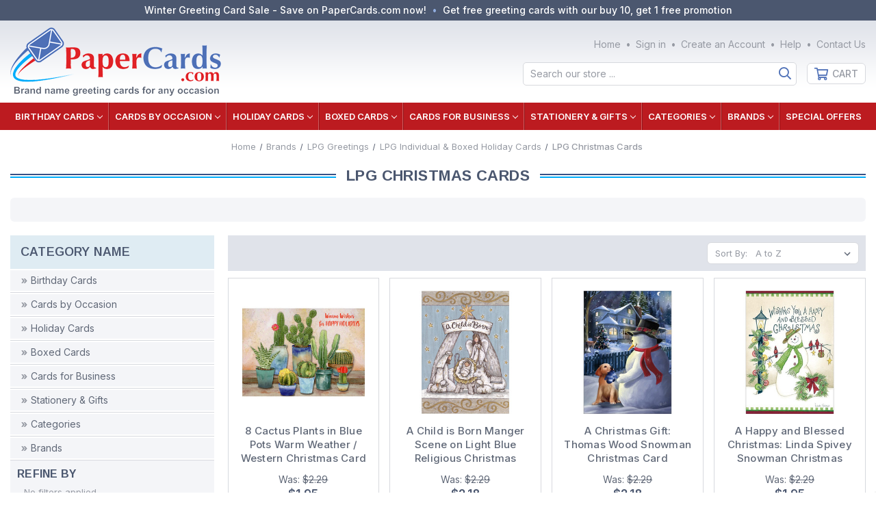

--- FILE ---
content_type: text/html; charset=UTF-8
request_url: https://papercards.com/shop-by-brand/lpg-greetings/lpg-individual-boxed-holiday-cards/lpg-christmas-cards/
body_size: 24272
content:



<!DOCTYPE html>
<html class="no-js" lang="en">
    <head>
        <title>LPG Greetings New Year&#x27;s Cards | Buy at PaperCards.com</title>
        <link rel="dns-prefetch preconnect" href="https://cdn11.bigcommerce.com/s-o3ewkiqyx3" crossorigin><link rel="dns-prefetch preconnect" href="https://fonts.googleapis.com/" crossorigin><link rel="dns-prefetch preconnect" href="https://fonts.gstatic.com/" crossorigin>
        <meta name="keywords" content="christmas,xmas,card"><meta name="description" content="Buy LPG Greetings individual Christmas cards. Delivered anywhere."><link rel='canonical' href='https://papercards.com/shop-by-brand/lpg-greetings/lpg-individual-boxed-holiday-cards/lpg-christmas-cards/' /><meta name='platform' content='bigcommerce.stencil' />
        
            
    <link rel="next" href="https://papercards.com/shop-by-brand/lpg-greetings/lpg-individual-boxed-holiday-cards/lpg-christmas-cards/?page=2">


        <link href="https://cdn11.bigcommerce.com/s-o3ewkiqyx3/product_images/favicon2.png?t=1652333577" rel="shortcut icon">
        <meta name="viewport" content="width=device-width, initial-scale=1">

        <script>
            document.documentElement.className = document.documentElement.className.replace('no-js', 'js');
        </script>

        <script>
    function browserSupportsAllFeatures() {
        return window.Promise
            && window.fetch
            && window.URL
            && window.URLSearchParams
            && window.WeakMap
            // object-fit support
            && ('objectFit' in document.documentElement.style);
    }

    function loadScript(src) {
        var js = document.createElement('script');
        js.src = src;
        js.onerror = function () {
            console.error('Failed to load polyfill script ' + src);
        };
        document.head.appendChild(js);
    }

    if (!browserSupportsAllFeatures()) {
        loadScript('https://cdn11.bigcommerce.com/s-o3ewkiqyx3/stencil/a3cb0920-7b55-013e-1b9d-6eabb9b0c022/e/8e7d8fb0-7b61-013e-9253-6efbc6061260/dist/theme-bundle.polyfills.js');
    }
</script>
        <script>window.consentManagerTranslations = `{"locale":"en","locales":{"consent_manager.data_collection_warning":"en","consent_manager.accept_all_cookies":"en","consent_manager.gdpr_settings":"en","consent_manager.data_collection_preferences":"en","consent_manager.use_data_by_cookies":"en","consent_manager.data_categories_table":"en","consent_manager.allow":"en","consent_manager.accept":"en","consent_manager.deny":"en","consent_manager.dismiss":"en","consent_manager.reject_all":"en","consent_manager.category":"en","consent_manager.purpose":"en","consent_manager.functional_category":"en","consent_manager.functional_purpose":"en","consent_manager.analytics_category":"en","consent_manager.analytics_purpose":"en","consent_manager.targeting_category":"en","consent_manager.advertising_category":"en","consent_manager.advertising_purpose":"en","consent_manager.essential_category":"en","consent_manager.esential_purpose":"en","consent_manager.yes":"en","consent_manager.no":"en","consent_manager.not_available":"en","consent_manager.cancel":"en","consent_manager.save":"en","consent_manager.back_to_preferences":"en","consent_manager.close_without_changes":"en","consent_manager.unsaved_changes":"en","consent_manager.by_using":"en","consent_manager.agree_on_data_collection":"en","consent_manager.change_preferences":"en","consent_manager.cancel_dialog_title":"en","consent_manager.privacy_policy":"en","consent_manager.allow_category_tracking":"en","consent_manager.disallow_category_tracking":"en"},"translations":{"consent_manager.data_collection_warning":"We use cookies (and other similar technologies) to collect data to improve your shopping experience.","consent_manager.accept_all_cookies":"Accept All Cookies","consent_manager.gdpr_settings":"Settings","consent_manager.data_collection_preferences":"Website Data Collection Preferences","consent_manager.use_data_by_cookies":" uses data collected by cookies and JavaScript libraries to improve your shopping experience.","consent_manager.data_categories_table":"The table below outlines how we use this data by category. To opt out of a category of data collection, select 'No' and save your preferences.","consent_manager.allow":"Allow","consent_manager.accept":"Accept","consent_manager.deny":"Deny","consent_manager.dismiss":"Dismiss","consent_manager.reject_all":"Reject all","consent_manager.category":"Category","consent_manager.purpose":"Purpose","consent_manager.functional_category":"Functional","consent_manager.functional_purpose":"Enables enhanced functionality, such as videos and live chat. If you do not allow these, then some or all of these functions may not work properly.","consent_manager.analytics_category":"Analytics","consent_manager.analytics_purpose":"Provide statistical information on site usage, e.g., web analytics so we can improve this website over time.","consent_manager.targeting_category":"Targeting","consent_manager.advertising_category":"Advertising","consent_manager.advertising_purpose":"Used to create profiles or personalize content to enhance your shopping experience.","consent_manager.essential_category":"Essential","consent_manager.esential_purpose":"Essential for the site and any requested services to work, but do not perform any additional or secondary function.","consent_manager.yes":"Yes","consent_manager.no":"No","consent_manager.not_available":"N/A","consent_manager.cancel":"Cancel","consent_manager.save":"Save","consent_manager.back_to_preferences":"Back to Preferences","consent_manager.close_without_changes":"You have unsaved changes to your data collection preferences. Are you sure you want to close without saving?","consent_manager.unsaved_changes":"You have unsaved changes","consent_manager.by_using":"By using our website, you're agreeing to our","consent_manager.agree_on_data_collection":"By using our website, you're agreeing to the collection of data as described in our ","consent_manager.change_preferences":"You can change your preferences at any time","consent_manager.cancel_dialog_title":"Are you sure you want to cancel?","consent_manager.privacy_policy":"Privacy Policy","consent_manager.allow_category_tracking":"Allow [CATEGORY_NAME] tracking","consent_manager.disallow_category_tracking":"Disallow [CATEGORY_NAME] tracking"}}`;</script>

        <script>
            window.lazySizesConfig = window.lazySizesConfig || {};
            window.lazySizesConfig.loadMode = 1;
        </script>
        <script async src="https://cdn11.bigcommerce.com/s-o3ewkiqyx3/stencil/a3cb0920-7b55-013e-1b9d-6eabb9b0c022/e/8e7d8fb0-7b61-013e-9253-6efbc6061260/dist/theme-bundle.head_async.js"></script>

        <script src="https://ajax.googleapis.com/ajax/libs/webfont/1.6.26/webfont.js"></script>

        <script>
            WebFont.load({
                custom: {
                    families: ['Arimo', 'Inter']
                },
                classes: false
            });
        </script>

        <link href="https://fonts.googleapis.com/css?family=Arimo:700,400%7CInter:500,400,700&display=swap" rel="stylesheet">
        <link data-stencil-stylesheet href="https://cdn11.bigcommerce.com/s-o3ewkiqyx3/stencil/a3cb0920-7b55-013e-1b9d-6eabb9b0c022/e/8e7d8fb0-7b61-013e-9253-6efbc6061260/css/theme-3684d840-d54e-013e-f8fc-3e73ab65dab6.css" rel="stylesheet">

        <!-- Start Tracking Code for analytics_facebook -->

<script>
!function(f,b,e,v,n,t,s){if(f.fbq)return;n=f.fbq=function(){n.callMethod?n.callMethod.apply(n,arguments):n.queue.push(arguments)};if(!f._fbq)f._fbq=n;n.push=n;n.loaded=!0;n.version='2.0';n.queue=[];t=b.createElement(e);t.async=!0;t.src=v;s=b.getElementsByTagName(e)[0];s.parentNode.insertBefore(t,s)}(window,document,'script','https://connect.facebook.net/en_US/fbevents.js');

fbq('set', 'autoConfig', 'false', '1117540557144888');
fbq('dataProcessingOptions', ['LDU'], 0, 0);
fbq('init', '1117540557144888', {"external_id":"c9f92f54-61e8-46b9-9cf0-62ecefbf7bfe"});
fbq('set', 'agent', 'bigcommerce', '1117540557144888');

function trackEvents() {
    var pathName = window.location.pathname;

    fbq('track', 'PageView', {}, "");

    // Search events start -- only fire if the shopper lands on the /search.php page
    if (pathName.indexOf('/search.php') === 0 && getUrlParameter('search_query')) {
        fbq('track', 'Search', {
            content_type: 'product_group',
            content_ids: [],
            search_string: getUrlParameter('search_query')
        });
    }
    // Search events end

    // Wishlist events start -- only fire if the shopper attempts to add an item to their wishlist
    if (pathName.indexOf('/wishlist.php') === 0 && getUrlParameter('added_product_id')) {
        fbq('track', 'AddToWishlist', {
            content_type: 'product_group',
            content_ids: []
        });
    }
    // Wishlist events end

    // Lead events start -- only fire if the shopper subscribes to newsletter
    if (pathName.indexOf('/subscribe.php') === 0 && getUrlParameter('result') === 'success') {
        fbq('track', 'Lead', {});
    }
    // Lead events end

    // Registration events start -- only fire if the shopper registers an account
    if (pathName.indexOf('/login.php') === 0 && getUrlParameter('action') === 'account_created') {
        fbq('track', 'CompleteRegistration', {}, "");
    }
    // Registration events end

    

    function getUrlParameter(name) {
        var cleanName = name.replace(/[\[]/, '\[').replace(/[\]]/, '\]');
        var regex = new RegExp('[\?&]' + cleanName + '=([^&#]*)');
        var results = regex.exec(window.location.search);
        return results === null ? '' : decodeURIComponent(results[1].replace(/\+/g, ' '));
    }
}

if (window.addEventListener) {
    window.addEventListener("load", trackEvents, false)
}
</script>
<noscript><img height="1" width="1" style="display:none" alt="null" src="https://www.facebook.com/tr?id=1117540557144888&ev=PageView&noscript=1&a=plbigcommerce1.2&eid="/></noscript>

<!-- End Tracking Code for analytics_facebook -->

<!-- Start Tracking Code for analytics_googleanalytics4 -->

<script data-cfasync="false" src="https://cdn11.bigcommerce.com/shared/js/google_analytics4_bodl_subscribers-358423becf5d870b8b603a81de597c10f6bc7699.js" integrity="sha256-gtOfJ3Avc1pEE/hx6SKj/96cca7JvfqllWA9FTQJyfI=" crossorigin="anonymous"></script>
<script data-cfasync="false">
  (function () {
    window.dataLayer = window.dataLayer || [];

    function gtag(){
        dataLayer.push(arguments);
    }

    function initGA4(event) {
         function setupGtag() {
            function configureGtag() {
                gtag('js', new Date());
                gtag('set', 'developer_id.dMjk3Nj', true);
                gtag('config', 'G-9BM1B6DVQH');
            }

            var script = document.createElement('script');

            script.src = 'https://www.googletagmanager.com/gtag/js?id=G-9BM1B6DVQH';
            script.async = true;
            script.onload = configureGtag;

            document.head.appendChild(script);
        }

        setupGtag();

        if (typeof subscribeOnBodlEvents === 'function') {
            subscribeOnBodlEvents('G-9BM1B6DVQH', false);
        }

        window.removeEventListener(event.type, initGA4);
    }

    

    var eventName = document.readyState === 'complete' ? 'consentScriptsLoaded' : 'DOMContentLoaded';
    window.addEventListener(eventName, initGA4, false);
  })()
</script>

<!-- End Tracking Code for analytics_googleanalytics4 -->

<!-- Start Tracking Code for analytics_siteverification -->

<meta name="google-site-verification" content="fsE9x10k6e_qoCkz46eIZIahKM_wAcxlfQXh2aL0Raw" />

<!-- End Tracking Code for analytics_siteverification -->


<script type="text/javascript" src="https://checkout-sdk.bigcommerce.com/v1/loader.js" defer ></script>
<script type="text/javascript">
fbq('track', 'ViewCategory', {"content_ids":[],"content_type":"product_group","content_category":"LPG Christmas Cards"});
</script>
<script type="text/javascript">
var BCData = {};
</script>
<!-- GA4 Code Start: View Product Content -->
<script>
</script>
<script defer src="//filter.freshclick.co.uk/assets/client/freshclick-filter.js?202408270114" data-site="o3ewkiqyx3" data-customer-group="0" data-cat="1125" data-brand="" data-channel-id="1" id="fresh_filter"></script><!-- Google tag (gtag.js) --> <script async src="https://www.googletagmanager.com/gtag/js?id=AW-11001910927"></script> <script> window.dataLayer = window.dataLayer || []; function gtag(){dataLayer.push(arguments);} gtag('js', new Date()); gtag('config', 'AW-11001910927'); </script><script type="text/javascript">  window.freshclick_filter_configurations = "{\"search\":{\"is_preview_mode\":null,\"is_search\":\"1\",\"search_container\":\"[data-quick-search-form] input\",\"is_search_ajax\":\"1\",\"filter_color\":\"BC1B1F\",\"login_for_price\":\"0\",\"login_for_price_text\":\"\",\"search_start\":\"5\",\"column_type\":\"1\",\"enterprise_search_style\":\"1\",\"is_auto_search\":\"1\",\"auto_search_wait_time\":\"1000\",\"is_trending_now\":\"0\",\"is_recent_search\":\"0\",\"recent_search_language\":\"Recent Searches\",\"trending_now_language\":\"Trending Searches\",\"trending_now_search_count\":\"5\",\"trending_array\":[],\"search_category\":\"false\",\"search_js\":\"\"}}"; </script><!-- BEGIN MerchantWidget Code -->
<script id='merchantWidgetScript'
        src="https://www.gstatic.com/shopping/merchant/merchantwidget.js"
        defer>
</script>
<script type="text/javascript">
  merchantWidgetScript.addEventListener('load', function () {
    merchantwidget.start({
     position: 'LEFT_BOTTOM'
   });
  });
</script>
<!-- END MerchantWidget Code -->
 <script data-cfasync="false" src="https://microapps.bigcommerce.com/bodl-events/1.9.4/index.js" integrity="sha256-Y0tDj1qsyiKBRibKllwV0ZJ1aFlGYaHHGl/oUFoXJ7Y=" nonce="" crossorigin="anonymous"></script>
 <script data-cfasync="false" nonce="">

 (function() {
    function decodeBase64(base64) {
       const text = atob(base64);
       const length = text.length;
       const bytes = new Uint8Array(length);
       for (let i = 0; i < length; i++) {
          bytes[i] = text.charCodeAt(i);
       }
       const decoder = new TextDecoder();
       return decoder.decode(bytes);
    }
    window.bodl = JSON.parse(decodeBase64("[base64]"));
 })()

 </script>

<script nonce="">
(function () {
    var xmlHttp = new XMLHttpRequest();

    xmlHttp.open('POST', 'https://bes.gcp.data.bigcommerce.com/nobot');
    xmlHttp.setRequestHeader('Content-Type', 'application/json');
    xmlHttp.send('{"store_id":"1002328956","timezone_offset":"-5.0","timestamp":"2026-01-20T16:39:40.46258700Z","visit_id":"57c84035-37c8-471b-8d90-187d7be7ca57","channel_id":1}');
})();
</script>

    </head>
    <body class="nt">
        <svg data-src="https://cdn11.bigcommerce.com/s-o3ewkiqyx3/stencil/a3cb0920-7b55-013e-1b9d-6eabb9b0c022/e/8e7d8fb0-7b61-013e-9253-6efbc6061260/img/icon-sprite.svg" class="icons-svg-sprite"></svg>

        <header class="header " role="banner">
	
	<div class="head-01 wrap"><div class="cw va-ctr ha-flex">
		<div class="col2 cols va-ctr ha-flex">
			<div class="text va-ctr ha-flex prom">
				<p><span><a href="/special-offers/">Winter Greeting Card Sale - Save on PaperCards.com now!</a></span
					><span><a href="/special-offers/">Get free greeting cards with our buy 10, get 1 free promotion</a></p>
			</div>
		</div>
	</div></div>
	
	
	<div class="head-02 wrap"><div class="cw va-ctr ha-flex ha-just">
		<div class="col0 cols ha-flex ha-just va-ctr">
			<a href="#" class="mobileMenu-toggle" data-mobile-menu-toggle="menu"><span class="mobileMenu-toggleIcon">Toggle menu</span></a>
			<a class="logo" href="https://papercards.com/">
				<img src="https://cdn11.bigcommerce.com/s-o3ewkiqyx3/stencil/a3cb0920-7b55-013e-1b9d-6eabb9b0c022/e/8e7d8fb0-7b61-013e-9253-6efbc6061260/img/logo-mobi.png" alt="PaperCards.com" title="PaperCards.com">
			</a>
			<a href="/cart.php" class="crrt mobileCart" aria-label="Cart with 0 items">Cart <span class="countPill cart-quantity"></span></a>
		</div>
		
		<div class="col1 cols va-ctr ha-flex">
			<div class="row1 rows ha-flex va-ctr">
				<a class="logo" href="https://papercards.com/">
					<img src="https://cdn11.bigcommerce.com/s-o3ewkiqyx3/images/stencil/original/logo_1651687102__64372.original.png" alt="PaperCards.com" title="PaperCards.com">
				</a>
			</div>
		</div>

		<div class="col3 cols va-ctr ha-flex">
			<div class="row1 rows va-ctr ha-flex"><nav class="navi user">
		<ul class="hnav user">
        
        <li class="comp"><span><a class="navUser-item--compare" href="/compare" data-compare-nav aria-label="Compare">Compare <span class="countPill countPill--positive"></span></a></span></li>
		
		<li class="home"><span><a href="https://papercards.com/">Home</a></span></li>
		
		<li class="auth">
				<span class="ain"><a href="/login.php" aria-label="Sign in">Sign in</a></span
				><span class="regi"><a href="/login.php?action=create_account" aria-label="Create an Account">Create an Account</a></span>
		</li>
		<li class="help"><span><a href="/help/">Help</a></span></li>
		<li class="cont"><span><a href="/contact-us/">Contact Us</a></span></li>
	</ul>
</nav>
</div>
			<div class="row2 rows va-ctr ha-flex">
				<div class="hnav sbar">
					<div class="srch show" data-search="quickSearch" aria-controls="quickSearch"><div id="quickSearch" aria-hidden="true"><div class="container">
    <form class="form" onsubmit="return false" data-url="/search.php" data-quick-search-form>
        <fieldset class="form-fieldset">
            <div class="form-field">
                <label class="is-srOnly" for="nav-menu-quick-search">Search</label>
                <input class="form-input"
                       data-search-quick
                       name="nav-menu-quick-search"
                       id="nav-menu-quick-search"
                       data-error-message="Search field cannot be empty."
                       placeholder="Search our store ..."
                       autocomplete="off"
					   onblur="this.value=''"
                >
            </div>
        </fieldset>
    </form>
    <section class="quickSearchResults" data-bind="html: results"></section>
    <p role="status"
       aria-live="polite"
       class="aria-description--hidden"
       data-search-aria-message-predefined-text="product results for"
    ></p>
</div>
</div></div>
					<ul class="hnav bttn">
						<li class="crrt">
							<span><a data-cart-preview data-dropdown="cart-preview-dropdown" data-options="align:right" href="/cart.php" aria-label="Cart with 0 items">Cart <span class="countPill cart-quantity"></span></a></span>
							<div class="drop crrt" id="cart-preview-dropdown" data-dropdown-content aria-hidden="true"></div>
						</li>
					</ul>
				</div>
			</div>
		</div>
	</div></div>
	
	
	<div class="head-03 wrap"><div class="cw ns ha-flex">
		<div class="menu main" id="menu" data-menu><nav>
	<div class="navPages-quickSearch"><div class="container">
    <form class="form" onsubmit="return false" data-url="/search.php" data-quick-search-form>
        <fieldset class="form-fieldset">
            <div class="form-field">
                <label class="is-srOnly" for="nav-menu-quick-search">Search</label>
                <input class="form-input"
                       data-search-quick
                       name="nav-menu-quick-search"
                       id="nav-menu-quick-search"
                       data-error-message="Search field cannot be empty."
                       placeholder="Search our store ..."
                       autocomplete="off"
					   onblur="this.value=''"
                >
            </div>
        </fieldset>
    </form>
    <section class="quickSearchResults" data-bind="html: results"></section>
    <p role="status"
       aria-live="polite"
       class="aria-description--hidden"
       data-search-aria-message-predefined-text="product results for"
    ></p>
</div>
</div>

	<ul class="menu cats">
        <li>	<a class="navPages-action has-subMenu" href="https://papercards.com/birthday-cards/" data-collapsible="navPages-37">Birthday Cards<i class="icon navPages-action-moreIcon" aria-hidden="true"><svg><use xlink:href="#icon-chevron-down" /></svg></i></a>
	<div class="navPage-subMenu" id="navPages-37" aria-hidden="true" tabindex="-1">
		<ul class="navPage-subMenu-list">
				<li class="navPage-subMenu-item">
						<a class="navPage-subMenu-action navPages-action" href="https://papercards.com/birthday-cards/birthday-cards-for-anyone/" aria-label="For Anyone">For Anyone</a>
				</li>
				<li class="navPage-subMenu-item">
						<a class="navPage-subMenu-action navPages-action" href="https://papercards.com/birthday-cards/birthday-cards-for-him/" aria-label="For Man">For Man</a>
				</li>
				<li class="navPage-subMenu-item">
						<a class="navPage-subMenu-action navPages-action" href="https://papercards.com/birthday-cards/birthday-cards-for-her/" aria-label="For Woman">For Woman</a>
				</li>
				<li class="navPage-subMenu-item">
						<a class="navPage-subMenu-action navPages-action" href="https://papercards.com/birthday-cards/birthday-cards-for-friend/" aria-label="For Friend">For Friend</a>
				</li>
				<li class="navPage-subMenu-item">
						<a class="navPage-subMenu-action navPages-action" href="https://papercards.com/birthday-cards/birthday-cards-for-relatives/" aria-label="For Relatives">For Relatives</a>
				</li>
				<li class="navPage-subMenu-item">
						<a class="navPage-subMenu-action navPages-action" href="https://papercards.com/birthday-cards/birthday-cards-for-kids/" aria-label="For Kids">For Kids</a>
				</li>
				<li class="navPage-subMenu-item">
						<a class="navPage-subMenu-action navPages-action" href="https://papercards.com/birthday-cards/funny-birthday-cards/" aria-label="Funny">Funny</a>
				</li>
				<li class="navPage-subMenu-item">
						<a class="navPage-subMenu-action navPages-action" href="https://papercards.com/birthday-cards/age-specific-birthday-cards/" aria-label="Age Specific">Age Specific</a>
				</li>
				<li class="navPage-subMenu-item">
						<a class="navPage-subMenu-action navPages-action" href="https://papercards.com/birthday-cards/belated-birthday-cards/" aria-label="Belated">Belated</a>
				</li>
				<li class="navPage-subMenu-item">
						<a class="navPage-subMenu-action navPages-action" href="https://papercards.com/birthday-cards/birthday-cards-from-group/" aria-label="From Group">From Group</a>
				</li>
				<li class="navPage-subMenu-item">
						<a class="navPage-subMenu-action navPages-action" href="https://papercards.com/birthday-cards/godchild-godchildren-birthday-cards/" aria-label="Godchild">Godchild</a>
				</li>
				<li class="navPage-subMenu-item">
						<a class="navPage-subMenu-action navPages-action" href="https://papercards.com/birthday-cards/birthday-cards-for-godparents/" aria-label="Godparents">Godparents</a>
				</li>
				<li class="navPage-subMenu-item">
						<a class="navPage-subMenu-action navPages-action" href="https://papercards.com/birthday-cards/military-soldier-birthday-cards/" aria-label="Military / Soldier">Military / Soldier</a>
				</li>
				<li class="navPage-subMenu-item">
						<a class="navPage-subMenu-action navPages-action" href="https://papercards.com/birthday-cards/money-holder-birthday-cards/" aria-label="Money Holder">Money Holder</a>
				</li>
				<li class="navPage-subMenu-item">
						<a class="navPage-subMenu-action navPages-action" href="https://papercards.com/birthday-cards/over-the-hill-birthday-cards/" aria-label="Over the Hill">Over the Hill</a>
				</li>
				<li class="navPage-subMenu-item">
						<a class="navPage-subMenu-action navPages-action" href="https://papercards.com/birthday-cards/pet-birthday-cards/" aria-label="Pet">Pet</a>
				</li>
				<li class="navPage-subMenu-item">
						<a class="navPage-subMenu-action navPages-action" href="https://papercards.com/birthday-cards/religious-birthday-cards/" aria-label="Religious">Religious</a>
				</li>
				<li class="navPage-subMenu-item">
						<a class="navPage-subMenu-action navPages-action" href="https://papercards.com/birthday-cards/romantic-birthday-cards/" aria-label="Romantic">Romantic</a>
				</li>
			<li class="navPage-subMenu-item view-all"><a class="navPage-subMenu-action navPages-action" href="https://papercards.com/birthday-cards/" aria-label="All Birthday Cards">All Birthday Cards</a></li>
		</ul>
	</div>
</li><li>	<a class="navPages-action has-subMenu" href="https://papercards.com/cards-by-occasion/" data-collapsible="navPages-24">Cards by Occasion<i class="icon navPages-action-moreIcon" aria-hidden="true"><svg><use xlink:href="#icon-chevron-down" /></svg></i></a>
	<div class="navPage-subMenu" id="navPages-24" aria-hidden="true" tabindex="-1">
		<ul class="navPage-subMenu-list">
				<li class="navPage-subMenu-item">
						<a class="navPage-subMenu-action navPages-action" href="https://papercards.com/everyday-greeting-cards/anniversary-cards/" aria-label="Anniversary Cards">Anniversary Cards</a>
				</li>
				<li class="navPage-subMenu-item">
						<a class="navPage-subMenu-action navPages-action" href="https://papercards.com/cards-by-occasion/everyday-greeting-cards/blank-note-cards/" aria-label="Blank Note Cards">Blank Note Cards</a>
				</li>
				<li class="navPage-subMenu-item">
						<a class="navPage-subMenu-action navPages-action" href="https://papercards.com/cards-by-occasion/everyday-greeting-cards/congratulations-cards/" aria-label="Congratulations Cards">Congratulations Cards</a>
				</li>
				<li class="navPage-subMenu-item">
						<a class="navPage-subMenu-action navPages-action" href="https://papercards.com/cards-by-occasion/everyday-greeting-cards/encouragement-support-cards/" aria-label="Encouragement / Support Cards">Encouragement / Support Cards</a>
				</li>
				<li class="navPage-subMenu-item">
						<a class="navPage-subMenu-action navPages-action" href="https://papercards.com/cards-by-occasion/everyday-greeting-cards/friendship-cards/" aria-label="Friendship Cards">Friendship Cards</a>
				</li>
				<li class="navPage-subMenu-item">
						<a class="navPage-subMenu-action navPages-action" href="https://papercards.com/cards-by-occasion/everyday-greeting-cards/get-well-cards/" aria-label="Get Well Cards">Get Well Cards</a>
				</li>
				<li class="navPage-subMenu-item">
						<a class="navPage-subMenu-action navPages-action" href="https://papercards.com/cards-by-occasion/everyday-greeting-cards/gift-card-holders/" aria-label="Gift Card Holders">Gift Card Holders</a>
				</li>
				<li class="navPage-subMenu-item">
						<a class="navPage-subMenu-action navPages-action" href="https://papercards.com/cards-by-occasion/everyday-greeting-cards/gift-enclosure-cards/" aria-label="Gift Enclosure Cards">Gift Enclosure Cards</a>
				</li>
				<li class="navPage-subMenu-item">
						<a class="navPage-subMenu-action navPages-action" href="https://papercards.com/cards-by-occasion/everyday-greeting-cards/good-luck-cards/" aria-label="Good Luck Cards">Good Luck Cards</a>
				</li>
				<li class="navPage-subMenu-item">
						<a class="navPage-subMenu-action navPages-action" href="https://papercards.com/cards-by-occasion/everyday-greeting-cards/goodbye-cards/" aria-label="Goodbye Cards">Goodbye Cards</a>
				</li>
				<li class="navPage-subMenu-item">
						<a class="navPage-subMenu-action navPages-action" href="https://papercards.com/cards-by-occasion/everyday-greeting-cards/hello-cards/" aria-label="Hello Cards">Hello Cards</a>
				</li>
				<li class="navPage-subMenu-item">
						<a class="navPage-subMenu-action navPages-action" href="https://papercards.com/cards-by-occasion/everyday-greeting-cards/im-sorry-greeting-cards/" aria-label="I&#x27;m Sorry Cards">I&#x27;m Sorry Cards</a>
				</li>
				<li class="navPage-subMenu-item">
						<a class="navPage-subMenu-action navPages-action" href="https://papercards.com/cards-by-occasion/everyday-greeting-cards/just-for-fun-cards/" aria-label="Just For Fun Cards">Just For Fun Cards</a>
				</li>
				<li class="navPage-subMenu-item">
						<a class="navPage-subMenu-action navPages-action" href="https://papercards.com/cards-by-occasion/everyday-greeting-cards/love-romantic-cards/" aria-label="Love / Romantic Cards">Love / Romantic Cards</a>
				</li>
				<li class="navPage-subMenu-item">
						<a class="navPage-subMenu-action navPages-action" href="https://papercards.com/cards-by-occasion/everyday-greeting-cards/miss-you-cards/" aria-label="Miss You Cards">Miss You Cards</a>
				</li>
				<li class="navPage-subMenu-item">
						<a class="navPage-subMenu-action navPages-action" href="https://papercards.com/cards-by-occasion/everyday-greeting-cards/sympathy-cards/" aria-label="Sympathy Cards">Sympathy Cards</a>
				</li>
				<li class="navPage-subMenu-item">
						<a class="navPage-subMenu-action navPages-action" href="https://papercards.com/cards-by-occasion/everyday-greeting-cards/thank-you-cards/" aria-label="Thank You Cards">Thank You Cards</a>
				</li>
				<li class="navPage-subMenu-item">
						<a class="navPage-subMenu-action navPages-action" href="https://papercards.com/cards-by-occasion/everyday-greeting-cards/thinking-of-you-cards/" aria-label="Thinking of You Cards">Thinking of You Cards</a>
				</li>
			<li class="navPage-subMenu-item view-all"><a class="navPage-subMenu-action navPages-action" href="https://papercards.com/cards-by-occasion/" aria-label="All Cards by Occasion">All Cards by Occasion</a></li>
		</ul>
	</div>
</li><li>	<a class="navPages-action has-subMenu" href="https://papercards.com/holiday-greeting-cards/" data-collapsible="navPages-25">Holiday Cards<i class="icon navPages-action-moreIcon" aria-hidden="true"><svg><use xlink:href="#icon-chevron-down" /></svg></i></a>
	<div class="navPage-subMenu" id="navPages-25" aria-hidden="true" tabindex="-1">
		<ul class="navPage-subMenu-list">
				<li class="navPage-subMenu-item">
						<a class="navPage-subMenu-action navPages-action" href="https://papercards.com/holiday-greeting-cards/administrative-professionals-day-cards/" aria-label="Administrative Professional&#x27;s Day Cards">Administrative Professional&#x27;s Day Cards</a>
				</li>
				<li class="navPage-subMenu-item">
						<a class="navPage-subMenu-action navPages-action" href="https://papercards.com/holiday-greeting-cards/april-fools-day-greeting-cards/" aria-label="April Fool&#x27;s Day Cards">April Fool&#x27;s Day Cards</a>
				</li>
				<li class="navPage-subMenu-item">
						<a class="navPage-subMenu-action navPages-action" href="https://papercards.com/holiday-greeting-cards/bosss-day-cards/" aria-label="Boss&#x27;s Day Cards">Boss&#x27;s Day Cards</a>
				</li>
				<li class="navPage-subMenu-item">
						<a class="navPage-subMenu-action navPages-action" href="https://papercards.com/holiday-cards/chinese-new-year-cards/" aria-label="Chinese New Year Cards">Chinese New Year Cards</a>
				</li>
				<li class="navPage-subMenu-item">
						<a class="navPage-subMenu-action navPages-action" href="https://papercards.com/holiday-greeting-cards/christmas-cards/" aria-label="Christmas Cards">Christmas Cards</a>
				</li>
				<li class="navPage-subMenu-item">
						<a class="navPage-subMenu-action navPages-action" href="https://papercards.com/holiday-greeting-cards/clergy-appreciation-day-cards/" aria-label="Clergy Appreciation Day Cards">Clergy Appreciation Day Cards</a>
				</li>
				<li class="navPage-subMenu-item">
						<a class="navPage-subMenu-action navPages-action" href="https://papercards.com/holiday-greeting-cards/doctors-day-cards/" aria-label="Doctor&#x27;s Day Cards">Doctor&#x27;s Day Cards</a>
				</li>
				<li class="navPage-subMenu-item">
						<a class="navPage-subMenu-action navPages-action" href="https://papercards.com/holiday-greeting-cards/easter-cards/" aria-label="Easter Cards">Easter Cards</a>
				</li>
				<li class="navPage-subMenu-item">
						<a class="navPage-subMenu-action navPages-action" href="https://papercards.com/holiday-greeting-cards/fathers-day-cards/" aria-label="Father&#x27;s Day Cards">Father&#x27;s Day Cards</a>
				</li>
				<li class="navPage-subMenu-item">
						<a class="navPage-subMenu-action navPages-action" href="https://papercards.com/holiday-greeting-cards/grandparents-day-cards/" aria-label="Grandparents Day Cards">Grandparents Day Cards</a>
				</li>
				<li class="navPage-subMenu-item">
						<a class="navPage-subMenu-action navPages-action" href="https://papercards.com/holiday-greeting-cards/halloween-cards/" aria-label="Halloween Cards">Halloween Cards</a>
				</li>
				<li class="navPage-subMenu-item">
						<a class="navPage-subMenu-action navPages-action" href="https://papercards.com/holiday-greeting-cards/hanukkah-cards/" aria-label="Hanukkah Cards">Hanukkah Cards</a>
				</li>
				<li class="navPage-subMenu-item">
						<a class="navPage-subMenu-action navPages-action" href="https://papercards.com/holiday-greeting-cards/kwanzaa-cards/" aria-label="Kwanzaa Cards">Kwanzaa Cards</a>
				</li>
				<li class="navPage-subMenu-item">
						<a class="navPage-subMenu-action navPages-action" href="https://papercards.com/holiday-greeting-cards/mothers-day-cards/" aria-label="Mother&#x27;s Day Cards">Mother&#x27;s Day Cards</a>
				</li>
				<li class="navPage-subMenu-item">
						<a class="navPage-subMenu-action navPages-action" href="https://papercards.com/holiday-greeting-cards/new-years-cards/" aria-label="New Year&#x27;s Cards">New Year&#x27;s Cards</a>
				</li>
				<li class="navPage-subMenu-item">
						<a class="navPage-subMenu-action navPages-action" href="https://papercards.com/holiday-greeting-cards/nurses-day-cards/" aria-label="Nurse&#x27;s Day Cards">Nurse&#x27;s Day Cards</a>
				</li>
				<li class="navPage-subMenu-item">
						<a class="navPage-subMenu-action navPages-action" href="https://papercards.com/holiday-greeting-cards/passover-cards/" aria-label="Passover Cards">Passover Cards</a>
				</li>
				<li class="navPage-subMenu-item">
						<a class="navPage-subMenu-action navPages-action" href="https://papercards.com/holiday-greeting-cards/purim-cards/" aria-label="Purim Cards">Purim Cards</a>
				</li>
				<li class="navPage-subMenu-item">
						<a class="navPage-subMenu-action navPages-action" href="https://papercards.com/holiday-greeting-cards/rosh-hashanah-cards/" aria-label="Rosh Hashanah Cards">Rosh Hashanah Cards</a>
				</li>
				<li class="navPage-subMenu-item">
						<a class="navPage-subMenu-action navPages-action" href="https://papercards.com/holiday-cards/st-anthonys-day-cards/" aria-label="St. Anthony&#x27;s Day Cards">St. Anthony&#x27;s Day Cards</a>
				</li>
				<li class="navPage-subMenu-item">
						<a class="navPage-subMenu-action navPages-action" href="https://papercards.com/holiday-greeting-cards/st-josephs-day-cards/" aria-label="St. Joseph&#x27;s Day Cards">St. Joseph&#x27;s Day Cards</a>
				</li>
				<li class="navPage-subMenu-item">
						<a class="navPage-subMenu-action navPages-action" href="https://papercards.com/holiday-greeting-cards/st-patricks-day-cards/" aria-label="St. Patrick&#x27;s Day Cards">St. Patrick&#x27;s Day Cards</a>
				</li>
				<li class="navPage-subMenu-item">
						<a class="navPage-subMenu-action navPages-action" href="https://papercards.com/holiday-greeting-cards/sweetest-day-cards/" aria-label="Sweetest Day Cards">Sweetest Day Cards</a>
				</li>
				<li class="navPage-subMenu-item">
						<a class="navPage-subMenu-action navPages-action" href="https://papercards.com/holiday-greeting-cards/teachers-appreciation-day-cards/" aria-label="Teachers&#x27; Appreciation Day Cards">Teachers&#x27; Appreciation Day Cards</a>
				</li>
				<li class="navPage-subMenu-item">
						<a class="navPage-subMenu-action navPages-action" href="https://papercards.com/holiday-greeting-cards/thanksgiving-day-cards/" aria-label="Thanksgiving Day Cards">Thanksgiving Day Cards</a>
				</li>
				<li class="navPage-subMenu-item">
						<a class="navPage-subMenu-action navPages-action" href="https://papercards.com/holiday-greeting-cards/valentines-day-cards/" aria-label="Valentine&#x27;s Day Cards">Valentine&#x27;s Day Cards</a>
				</li>
				<li class="navPage-subMenu-item">
						<a class="navPage-subMenu-action navPages-action" href="https://papercards.com/holiday-greeting-cards/veterans-day-cards/" aria-label="Veteran&#x27;s Day Cards">Veteran&#x27;s Day Cards</a>
				</li>
			<li class="navPage-subMenu-item view-all"><a class="navPage-subMenu-action navPages-action" href="https://papercards.com/holiday-greeting-cards/" aria-label="All Holiday Cards">All Holiday Cards</a></li>
		</ul>
	</div>
</li><li>	<a class="navPages-action has-subMenu" href="https://papercards.com/boxed-greeting-cards/" data-collapsible="navPages-26">Boxed Cards<i class="icon navPages-action-moreIcon" aria-hidden="true"><svg><use xlink:href="#icon-chevron-down" /></svg></i></a>
	<div class="navPage-subMenu" id="navPages-26" aria-hidden="true" tabindex="-1">
		<ul class="navPage-subMenu-list">
				<li class="navPage-subMenu-item">
						<a class="navPage-subMenu-action navPages-action" href="https://papercards.com/boxed-cards/boxed-all-occasion-assorted-cards/" aria-label="Boxed All Occasion Assorted Cards">Boxed All Occasion Assorted Cards</a>
				</li>
				<li class="navPage-subMenu-item">
						<a class="navPage-subMenu-action navPages-action" href="https://papercards.com/boxed-cards/boxed-anniversary-cards/" aria-label="Boxed Anniversary Cards">Boxed Anniversary Cards</a>
				</li>
				<li class="navPage-subMenu-item">
						<a class="navPage-subMenu-action navPages-action" href="https://papercards.com/boxed-cards/boxed-birthday-cards/" aria-label="Boxed Birthday Cards">Boxed Birthday Cards</a>
				</li>
				<li class="navPage-subMenu-item">
						<a class="navPage-subMenu-action navPages-action" href="https://papercards.com/boxed-cards/boxed-blank-note-cards-notecards/" aria-label="Boxed Blank Note Cards / Notecards">Boxed Blank Note Cards / Notecards</a>
				</li>
				<li class="navPage-subMenu-item">
						<a class="navPage-subMenu-action navPages-action" href="https://papercards.com/boxed-cards/boxed-christmas-cards/" aria-label="Boxed Christmas Cards">Boxed Christmas Cards</a>
				</li>
				<li class="navPage-subMenu-item">
						<a class="navPage-subMenu-action navPages-action" href="https://papercards.com/boxed-cards/boxed-congratulations-cards/" aria-label="Boxed Congratulations Cards">Boxed Congratulations Cards</a>
				</li>
				<li class="navPage-subMenu-item">
						<a class="navPage-subMenu-action navPages-action" href="https://papercards.com/boxed-cards/boxed-and-packaged-easter-cards/" aria-label="Boxed and Packaged Easter Cards">Boxed and Packaged Easter Cards</a>
				</li>
				<li class="navPage-subMenu-item">
						<a class="navPage-subMenu-action navPages-action" href="https://papercards.com/boxed-cards/boxed-encouragement-cards/" aria-label="Boxed Encouragement Cards">Boxed Encouragement Cards</a>
				</li>
				<li class="navPage-subMenu-item">
						<a class="navPage-subMenu-action navPages-action" href="https://papercards.com/boxed-cards/boxed-friendship-cards/" aria-label="Boxed Friendship Cards">Boxed Friendship Cards</a>
				</li>
				<li class="navPage-subMenu-item">
						<a class="navPage-subMenu-action navPages-action" href="https://papercards.com/boxed-cards/boxed-get-well-cards/" aria-label="Boxed Get Well Cards">Boxed Get Well Cards</a>
				</li>
				<li class="navPage-subMenu-item">
						<a class="navPage-subMenu-action navPages-action" href="https://papercards.com/boxed-cards/boxed-graduation-cards/" aria-label="Boxed Graduation Cards">Boxed Graduation Cards</a>
				</li>
				<li class="navPage-subMenu-item">
						<a class="navPage-subMenu-action navPages-action" href="https://papercards.com/boxed-cards/halloween-cards-in-packages/" aria-label="Halloween Cards in Packages">Halloween Cards in Packages</a>
				</li>
				<li class="navPage-subMenu-item">
						<a class="navPage-subMenu-action navPages-action" href="https://papercards.com/boxed-cards/boxed-hanukkah-cards/" aria-label="Boxed Hanukkah Cards">Boxed Hanukkah Cards</a>
				</li>
				<li class="navPage-subMenu-item">
						<a class="navPage-subMenu-action navPages-action" href="https://papercards.com/boxed-cards/boxed-kwanzaa-cards/" aria-label="Boxed Kwanzaa Cards">Boxed Kwanzaa Cards</a>
				</li>
				<li class="navPage-subMenu-item">
						<a class="navPage-subMenu-action navPages-action" href="https://papercards.com/boxed-cards/boxed-new-baby-cards/" aria-label="Boxed New Baby Cards">Boxed New Baby Cards</a>
				</li>
				<li class="navPage-subMenu-item">
						<a class="navPage-subMenu-action navPages-action" href="https://papercards.com/boxed-cards/boxed-new-home-cards/" aria-label="Boxed New Home Cards">Boxed New Home Cards</a>
				</li>
				<li class="navPage-subMenu-item">
						<a class="navPage-subMenu-action navPages-action" href="https://papercards.com/boxed-cards/boxed-new-year-cards/" aria-label="Boxed New Year Cards">Boxed New Year Cards</a>
				</li>
				<li class="navPage-subMenu-item">
						<a class="navPage-subMenu-action navPages-action" href="https://papercards.com/boxed-cards/boxed-and-packaged-rosh-hashanah-cards/" aria-label="Boxed and Packaged Rosh Hashanah Cards">Boxed and Packaged Rosh Hashanah Cards</a>
				</li>
				<li class="navPage-subMenu-item">
						<a class="navPage-subMenu-action navPages-action" href="https://papercards.com/boxed-cards/boxed-sympathy-cards/" aria-label="Boxed Sympathy Cards">Boxed Sympathy Cards</a>
				</li>
				<li class="navPage-subMenu-item">
						<a class="navPage-subMenu-action navPages-action" href="https://papercards.com/boxed-cards/boxed-thank-you-cards/" aria-label="Boxed Thank You Cards">Boxed Thank You Cards</a>
				</li>
				<li class="navPage-subMenu-item">
						<a class="navPage-subMenu-action navPages-action" href="https://papercards.com/boxed-cards/boxed-thanksgiving-cards/" aria-label="Boxed Thanksgiving Cards">Boxed Thanksgiving Cards</a>
				</li>
				<li class="navPage-subMenu-item">
						<a class="navPage-subMenu-action navPages-action" href="https://papercards.com/boxed-cards/boxed-thinking-of-you-cards/" aria-label="Boxed Thinking of You Cards">Boxed Thinking of You Cards</a>
				</li>
				<li class="navPage-subMenu-item">
						<a class="navPage-subMenu-action navPages-action" href="https://papercards.com/boxed-cards/boxed-wedding-cards/" aria-label="Boxed Wedding Cards">Boxed Wedding Cards</a>
				</li>
			<li class="navPage-subMenu-item view-all"><a class="navPage-subMenu-action navPages-action" href="https://papercards.com/boxed-greeting-cards/" aria-label="All Boxed Cards">All Boxed Cards</a></li>
		</ul>
	</div>
</li><li>	<a class="navPages-action has-subMenu" href="https://papercards.com/cards-for-business/" data-collapsible="navPages-33">Cards for Business<i class="icon navPages-action-moreIcon" aria-hidden="true"><svg><use xlink:href="#icon-chevron-down" /></svg></i></a>
	<div class="navPage-subMenu" id="navPages-33" aria-hidden="true" tabindex="-1">
		<ul class="navPage-subMenu-list">
				<li class="navPage-subMenu-item">
						<a class="navPage-subMenu-action navPages-action" href="https://papercards.com/cards-for-business/business-employment-anniversary-cards/" aria-label="Business Employment Anniversary Cards">Business Employment Anniversary Cards</a>
				</li>
				<li class="navPage-subMenu-item">
						<a class="navPage-subMenu-action navPages-action" href="https://papercards.com/cards-for-business/business-birthday-cards/" aria-label="Business Birthday Cards">Business Birthday Cards</a>
				</li>
				<li class="navPage-subMenu-item">
						<a class="navPage-subMenu-action navPages-action" href="https://papercards.com/cards-for-business/business-calendar-cards/" aria-label="Business Calendar Cards">Business Calendar Cards</a>
				</li>
				<li class="navPage-subMenu-item">
						<a class="navPage-subMenu-action navPages-action" href="https://papercards.com/cards-for-business/business-christmas-cards/" aria-label="Business Christmas Cards">Business Christmas Cards</a>
				</li>
				<li class="navPage-subMenu-item">
						<a class="navPage-subMenu-action navPages-action" href="https://papercards.com/cards-for-business/business-congratulations-cards/" aria-label="Business Congratulations Cards">Business Congratulations Cards</a>
				</li>
				<li class="navPage-subMenu-item">
						<a class="navPage-subMenu-action navPages-action" href="https://papercards.com/cards-for-business/business-get-well-cards/" aria-label="Business Get Well Cards">Business Get Well Cards</a>
				</li>
				<li class="navPage-subMenu-item">
						<a class="navPage-subMenu-action navPages-action" href="https://papercards.com/cards-for-business/business-hanukkah-cards/" aria-label="Business Hanukkah Cards">Business Hanukkah Cards</a>
				</li>
				<li class="navPage-subMenu-item">
						<a class="navPage-subMenu-action navPages-action" href="https://papercards.com/cards-for-business/business-happy-holiday-cards/" aria-label="Business Holiday Cards">Business Holiday Cards</a>
				</li>
				<li class="navPage-subMenu-item">
						<a class="navPage-subMenu-action navPages-action" href="https://papercards.com/cards-for-business/business-jewish-new-year-cards/" aria-label="Business Jewish New Year Cards">Business Jewish New Year Cards</a>
				</li>
				<li class="navPage-subMenu-item">
						<a class="navPage-subMenu-action navPages-action" href="https://papercards.com/cards-for-business/business-new-years-cards/" aria-label="Business New Year&#x27;s Cards">Business New Year&#x27;s Cards</a>
				</li>
				<li class="navPage-subMenu-item">
						<a class="navPage-subMenu-action navPages-action" href="https://papercards.com/cards-for-business/business-sympathy-cards/" aria-label="Business Sympathy Cards">Business Sympathy Cards</a>
				</li>
				<li class="navPage-subMenu-item">
						<a class="navPage-subMenu-action navPages-action" href="https://papercards.com/cards-for-business/business-thank-you-cards/" aria-label="Business Thank You Cards">Business Thank You Cards</a>
				</li>
				<li class="navPage-subMenu-item">
						<a class="navPage-subMenu-action navPages-action" href="https://papercards.com/cards-for-business/business-thanksgiving-cards/" aria-label="Business Thanksgiving Cards">Business Thanksgiving Cards</a>
				</li>
				<li class="navPage-subMenu-item">
						<a class="navPage-subMenu-action navPages-action" href="https://papercards.com/cards-for-business/greeting-card-assortments-for-business/" aria-label="Greeting Card Assortments for Business">Greeting Card Assortments for Business</a>
				</li>
			<li class="navPage-subMenu-item view-all"><a class="navPage-subMenu-action navPages-action" href="https://papercards.com/cards-for-business/" aria-label="All Cards for Business">All Cards for Business</a></li>
		</ul>
	</div>
</li><li>	<a class="navPages-action has-subMenu" href="https://papercards.com/stationery-and-gifts/" data-collapsible="navPages-29">Stationery &amp; Gifts<i class="icon navPages-action-moreIcon" aria-hidden="true"><svg><use xlink:href="#icon-chevron-down" /></svg></i></a>
	<div class="navPage-subMenu" id="navPages-29" aria-hidden="true" tabindex="-1">
		<ul class="navPage-subMenu-list">
				<li class="navPage-subMenu-item">
						<a class="navPage-subMenu-action navPages-action" href="https://papercards.com/stationery-gifts/gifts-envelope-seals/" aria-label="Gifts: Envelope Seals">Gifts: Envelope Seals</a>
				</li>
				<li class="navPage-subMenu-item">
						<a class="navPage-subMenu-action navPages-action" href="https://papercards.com/stationery-gifts/gifts-gift-tags/" aria-label="Gifts: Gift Tags">Gifts: Gift Tags</a>
				</li>
				<li class="navPage-subMenu-item">
						<a class="navPage-subMenu-action navPages-action" href="https://papercards.com/stationery/gifts-note-pads/" aria-label="Gifts: Note Pads">Gifts: Note Pads</a>
				</li>
				<li class="navPage-subMenu-item">
						<a class="navPage-subMenu-action navPages-action" href="https://papercards.com/stationery/gifts-organizers/" aria-label="Gifts: Organizers">Gifts: Organizers</a>
				</li>
				<li class="navPage-subMenu-item">
						<a class="navPage-subMenu-action navPages-action" href="https://papercards.com/stationery/gifts-perpetual-calendars/" aria-label="Gifts: Perpetual Calendars">Gifts: Perpetual Calendars</a>
				</li>
				<li class="navPage-subMenu-item">
						<a class="navPage-subMenu-action navPages-action" href="https://papercards.com/stationery/gifts-picture-frames/" aria-label="Gifts: Picture Frames">Gifts: Picture Frames</a>
				</li>
				<li class="navPage-subMenu-item">
						<a class="navPage-subMenu-action navPages-action" href="https://papercards.com/stationery/gifts-stationery/" aria-label="Gifts: Stationery">Gifts: Stationery</a>
				</li>
				<li class="navPage-subMenu-item">
						<a class="navPage-subMenu-action navPages-action" href="https://papercards.com/stationery-gifts/stickers/" aria-label="Gifts: Stickers">Gifts: Stickers</a>
				</li>
				<li class="navPage-subMenu-item">
						<a class="navPage-subMenu-action navPages-action" href="https://papercards.com/stationery/greeting-card-assortments/" aria-label="Greeting Card Assortments">Greeting Card Assortments</a>
				</li>
				<li class="navPage-subMenu-item">
						<a class="navPage-subMenu-action navPages-action" href="https://papercards.com/stationery/all-occasion-invitations/" aria-label="Invitations: All Occasion">Invitations: All Occasion</a>
				</li>
				<li class="navPage-subMenu-item">
						<a class="navPage-subMenu-action navPages-action" href="https://papercards.com/stationery/baby-invitations/" aria-label="Invitations: Baby">Invitations: Baby</a>
				</li>
				<li class="navPage-subMenu-item">
						<a class="navPage-subMenu-action navPages-action" href="https://papercards.com/stationery/birthday-invitations/" aria-label="Invitations: Birthday">Invitations: Birthday</a>
				</li>
				<li class="navPage-subMenu-item">
						<a class="navPage-subMenu-action navPages-action" href="https://papercards.com/stationery/bridal-shower-invitations/" aria-label="Invitations: Bridal Shower">Invitations: Bridal Shower</a>
				</li>
				<li class="navPage-subMenu-item">
						<a class="navPage-subMenu-action navPages-action" href="https://papercards.com/stationery/christmas-invitations/" aria-label="Invitations: Christmas">Invitations: Christmas</a>
				</li>
				<li class="navPage-subMenu-item">
						<a class="navPage-subMenu-action navPages-action" href="https://papercards.com/stationery/contemporary-invitations/" aria-label="Invitations: Contemporary">Invitations: Contemporary</a>
				</li>
				<li class="navPage-subMenu-item">
						<a class="navPage-subMenu-action navPages-action" href="https://papercards.com/stationery/fill-in-invitations/" aria-label="Invitations: Fill-In">Invitations: Fill-In</a>
				</li>
				<li class="navPage-subMenu-item">
						<a class="navPage-subMenu-action navPages-action" href="https://papercards.com/stationery/floral-invitations/" aria-label="Invitations: Floral">Invitations: Floral</a>
				</li>
				<li class="navPage-subMenu-item">
						<a class="navPage-subMenu-action navPages-action" href="https://papercards.com/stationery/food-invitations/" aria-label="Invitations: Food">Invitations: Food</a>
				</li>
				<li class="navPage-subMenu-item">
						<a class="navPage-subMenu-action navPages-action" href="https://papercards.com/stationery/invitations-for-kids/" aria-label="Invitations: Kids">Invitations: Kids</a>
				</li>
				<li class="navPage-subMenu-item">
						<a class="navPage-subMenu-action navPages-action" href="https://papercards.com/stationery/general-invitations/" aria-label="Invitations: General">Invitations: General</a>
				</li>
				<li class="navPage-subMenu-item">
						<a class="navPage-subMenu-action navPages-action" href="https://papercards.com/stationery/graduation-invitations/" aria-label="Invitations: Graduation">Invitations: Graduation</a>
				</li>
				<li class="navPage-subMenu-item">
						<a class="navPage-subMenu-action navPages-action" href="https://papercards.com/stationery/imprintable-invitations/" aria-label="Invitations: Imprintable">Invitations: Imprintable</a>
				</li>
				<li class="navPage-subMenu-item">
						<a class="navPage-subMenu-action navPages-action" href="https://papercards.com/stationery/new-years-invitations/" aria-label="Invitations: New Year">Invitations: New Year</a>
				</li>
				<li class="navPage-subMenu-item">
						<a class="navPage-subMenu-action navPages-action" href="https://papercards.com/stationery/religious-invitations/" aria-label="Invitations: Religious">Invitations: Religious</a>
				</li>
				<li class="navPage-subMenu-item">
						<a class="navPage-subMenu-action navPages-action" href="https://papercards.com/stationery/seasonal-invitations/" aria-label="Invitations: Seasonal">Invitations: Seasonal</a>
				</li>
				<li class="navPage-subMenu-item">
						<a class="navPage-subMenu-action navPages-action" href="https://papercards.com/stationery/wedding-invitations/" aria-label="Invitations: Wedding">Invitations: Wedding</a>
				</li>
				<li class="navPage-subMenu-item">
						<a class="navPage-subMenu-action navPages-action" href="https://papercards.com/stationery/stationery-blank-note-cards/" aria-label="Stationery: Blank Note Cards">Stationery: Blank Note Cards</a>
				</li>
				<li class="navPage-subMenu-item">
						<a class="navPage-subMenu-action navPages-action" href="https://papercards.com/stationery/stationery-bulletins/" aria-label="Stationery: Bulletins">Stationery: Bulletins</a>
				</li>
				<li class="navPage-subMenu-item">
						<a class="navPage-subMenu-action navPages-action" href="https://papercards.com/stationery/stationery-certificates/" aria-label="Stationery: Certificates">Stationery: Certificates</a>
				</li>
				<li class="navPage-subMenu-item">
						<a class="navPage-subMenu-action navPages-action" href="https://papercards.com/stationery/stationery-journals/" aria-label="Stationery: Journals">Stationery: Journals</a>
				</li>
				<li class="navPage-subMenu-item">
						<a class="navPage-subMenu-action navPages-action" href="https://papercards.com/stationery/stationery-note-pads/" aria-label="Stationery: Note Pads">Stationery: Note Pads</a>
				</li>
				<li class="navPage-subMenu-item">
						<a class="navPage-subMenu-action navPages-action" href="https://papercards.com/stationery/stationery-thank-you-cards/" aria-label="Stationery: Thank You Cards">Stationery: Thank You Cards</a>
				</li>
			<li class="navPage-subMenu-item view-all"><a class="navPage-subMenu-action navPages-action" href="https://papercards.com/stationery-and-gifts/" aria-label="All Stationery &amp; Gifts">All Stationery &amp; Gifts</a></li>
		</ul>
	</div>
</li><li>	<a class="navPages-action has-subMenu" href="https://papercards.com/shop-by-categories/" data-collapsible="navPages-27">Categories<i class="icon navPages-action-moreIcon" aria-hidden="true"><svg><use xlink:href="#icon-chevron-down" /></svg></i></a>
	<div class="navPage-subMenu" id="navPages-27" aria-hidden="true" tabindex="-1">
		<ul class="navPage-subMenu-list">
				<li class="navPage-subMenu-item">
						<a class="navPage-subMenu-action navPages-action" href="https://papercards.com/categories/shop-by-artist/" aria-label="Shop by Artist">Shop by Artist</a>
				</li>
				<li class="navPage-subMenu-item">
						<a class="navPage-subMenu-action navPages-action" href="https://papercards.com/categories/shop-by-product-line/" aria-label="Shop by Product Line">Shop by Product Line</a>
				</li>
				<li class="navPage-subMenu-item">
						<a class="navPage-subMenu-action navPages-action" href="https://papercards.com/categories/christian-greeting-cards/" aria-label="Christian Greeting Cards">Christian Greeting Cards</a>
				</li>
				<li class="navPage-subMenu-item">
						<a class="navPage-subMenu-action navPages-action" href="https://papercards.com/categories/shop-unique-categories/" aria-label="Shop Unique Categories">Shop Unique Categories</a>
				</li>
			<li class="navPage-subMenu-item view-all"><a class="navPage-subMenu-action navPages-action" href="https://papercards.com/shop-by-categories/" aria-label="All Categories">All Categories</a></li>
		</ul>
	</div>
</li><li>	<a class="navPages-action has-subMenu" href="https://papercards.com/shop-by-brand/" data-collapsible="navPages-31">Brands<i class="icon navPages-action-moreIcon" aria-hidden="true"><svg><use xlink:href="#icon-chevron-down" /></svg></i></a>
	<div class="navPage-subMenu" id="navPages-31" aria-hidden="true" tabindex="-1">
		<ul class="navPage-subMenu-list">
				<li class="navPage-subMenu-item">
						<a class="navPage-subMenu-action navPages-action" href="https://papercards.com/shop-by-brand/alljoy-design/" aria-label="Alljoy Design">Alljoy Design</a>
				</li>
				<li class="navPage-subMenu-item">
						<a class="navPage-subMenu-action navPages-action" href="https://papercards.com/shop-by-brand/allport-editions/" aria-label="Allport Editions">Allport Editions</a>
				</li>
				<li class="navPage-subMenu-item">
						<a class="navPage-subMenu-action navPages-action" href="https://papercards.com/shop-by-brand/avanti-press/" aria-label="Avanti Press">Avanti Press</a>
				</li>
				<li class="navPage-subMenu-item">
						<a class="navPage-subMenu-action navPages-action" href="https://papercards.com/shop-by-brand/bug-art/" aria-label="Bug Art">Bug Art</a>
				</li>
				<li class="navPage-subMenu-item">
						<a class="navPage-subMenu-action navPages-action" href="https://papercards.com/shop-by-brand/christian-inspirations/" aria-label="Christian Inspirations">Christian Inspirations</a>
				</li>
				<li class="navPage-subMenu-item">
						<a class="navPage-subMenu-action navPages-action" href="https://papercards.com/shop-by-brand/curiosities-greeting-cards/" aria-label="Curiosities Greeting Cards">Curiosities Greeting Cards</a>
				</li>
				<li class="navPage-subMenu-item">
						<a class="navPage-subMenu-action navPages-action" href="https://papercards.com/shop-by-brand/designer-greetings/" aria-label="Designer Greetings">Designer Greetings</a>
				</li>
				<li class="navPage-subMenu-item">
						<a class="navPage-subMenu-action navPages-action" href="https://papercards.com/brands/dfs-birchcraft-studios/" aria-label="DFS Birchcraft Studios">DFS Birchcraft Studios</a>
				</li>
				<li class="navPage-subMenu-item">
						<a class="navPage-subMenu-action navPages-action" href="https://papercards.com/shop-by-brand/freedom-greetings/" aria-label="Freedom Greetings">Freedom Greetings</a>
				</li>
				<li class="navPage-subMenu-item">
						<a class="navPage-subMenu-action navPages-action" href="https://papercards.com/shop-by-brand/graphique-de-france/" aria-label="Graphique de France">Graphique de France</a>
				</li>
				<li class="navPage-subMenu-item">
						<a class="navPage-subMenu-action navPages-action" href="https://papercards.com/shop-by-brand/image-arts/" aria-label="Image Arts">Image Arts</a>
				</li>
				<li class="navPage-subMenu-item">
						<a class="navPage-subMenu-action navPages-action" href="https://papercards.com/brands/ling-design/" aria-label="Ling Design">Ling Design</a>
				</li>
				<li class="navPage-subMenu-item">
						<a class="navPage-subMenu-action navPages-action" href="https://papercards.com/shop-by-brand/lpg-greetings/" aria-label="LPG Greetings">LPG Greetings</a>
				</li>
				<li class="navPage-subMenu-item">
						<a class="navPage-subMenu-action navPages-action" href="https://papercards.com/shop-by-brand/marian-heath/" aria-label="Marian Heath">Marian Heath</a>
				</li>
				<li class="navPage-subMenu-item">
						<a class="navPage-subMenu-action navPages-action" href="https://papercards.com/shop-by-brand/me-and-mcq/" aria-label="Me and McQ">Me and McQ</a>
				</li>
				<li class="navPage-subMenu-item">
						<a class="navPage-subMenu-action navPages-action" href="https://papercards.com/brands/museums-and-galleries/" aria-label="Museums and Galleries">Museums and Galleries</a>
				</li>
				<li class="navPage-subMenu-item">
						<a class="navPage-subMenu-action navPages-action" href="https://papercards.com/brands/niquea-d/" aria-label="NIQUEA.D">NIQUEA.D</a>
				</li>
				<li class="navPage-subMenu-item">
						<a class="navPage-subMenu-action navPages-action" href="https://papercards.com/shop-by-brand/nobleworks/" aria-label="Nobleworks">Nobleworks</a>
				</li>
				<li class="navPage-subMenu-item">
						<a class="navPage-subMenu-action navPages-action" href="https://papercards.com/brands/northern-exposure-1/" aria-label="Northern Exposure">Northern Exposure</a>
				</li>
				<li class="navPage-subMenu-item">
						<a class="navPage-subMenu-action navPages-action" href="https://papercards.com/shop-by-brand/notes-queries/" aria-label="Notes &amp; Queries">Notes &amp; Queries</a>
				</li>
				<li class="navPage-subMenu-item">
						<a class="navPage-subMenu-action navPages-action" href="https://papercards.com/shop-by-brand/oatmeal-studios/" aria-label="Oatmeal Studios">Oatmeal Studios</a>
				</li>
				<li class="navPage-subMenu-item">
						<a class="navPage-subMenu-action navPages-action" href="https://papercards.com/brands/palm-press-1/" aria-label="Palm Press">Palm Press</a>
				</li>
				<li class="navPage-subMenu-item">
						<a class="navPage-subMenu-action navPages-action" href="https://papercards.com/shop-by-brand/paper-house-productions/" aria-label="Paper House Productions">Paper House Productions</a>
				</li>
				<li class="navPage-subMenu-item">
						<a class="navPage-subMenu-action navPages-action" href="https://papercards.com/shop-by-brand/paper-magic/" aria-label="Paper Magic">Paper Magic</a>
				</li>
				<li class="navPage-subMenu-item">
						<a class="navPage-subMenu-action navPages-action" href="https://papercards.com/shop-by-brand/peaceable-kingdom-press/" aria-label="Peaceable Kingdom Press">Peaceable Kingdom Press</a>
				</li>
				<li class="navPage-subMenu-item">
						<a class="navPage-subMenu-action navPages-action" href="https://papercards.com/shop-by-brand/pictura/" aria-label="Pictura">Pictura</a>
				</li>
				<li class="navPage-subMenu-item">
						<a class="navPage-subMenu-action navPages-action" href="https://papercards.com/shop-by-brand/portal/" aria-label="Portal">Portal</a>
				</li>
				<li class="navPage-subMenu-item">
						<a class="navPage-subMenu-action navPages-action" href="https://papercards.com/shop-by-brand/ps-greetings/" aria-label="PS Greetings">PS Greetings</a>
				</li>
				<li class="navPage-subMenu-item">
						<a class="navPage-subMenu-action navPages-action" href="https://papercards.com/brands/quire-publishing/" aria-label="Quire Publishing">Quire Publishing</a>
				</li>
				<li class="navPage-subMenu-item">
						<a class="navPage-subMenu-action navPages-action" href="https://papercards.com/shop-by-brand/recycled-paper-greetings/" aria-label="Recycled Paper Greetings">Recycled Paper Greetings</a>
				</li>
				<li class="navPage-subMenu-item">
						<a class="navPage-subMenu-action navPages-action" href="https://papercards.com/shop-by-brand/red-farm-studios/" aria-label="Red Farm Studios">Red Farm Studios</a>
				</li>
				<li class="navPage-subMenu-item">
						<a class="navPage-subMenu-action navPages-action" href="https://papercards.com/shop-by-brand/rsvp-greeting-cards/" aria-label="RSVP Greeting Cards">RSVP Greeting Cards</a>
				</li>
				<li class="navPage-subMenu-item">
						<a class="navPage-subMenu-action navPages-action" href="https://papercards.com/shop-by-brand/santoro-london/" aria-label="Santoro London">Santoro London</a>
				</li>
				<li class="navPage-subMenu-item">
						<a class="navPage-subMenu-action navPages-action" href="https://papercards.com/shop-by-brand/studio-q/" aria-label="Studio Q">Studio Q</a>
				</li>
				<li class="navPage-subMenu-item">
						<a class="navPage-subMenu-action navPages-action" href="https://papercards.com/shop-by-brand/sunrise-greetings/" aria-label="Sunrise Greetings">Sunrise Greetings</a>
				</li>
				<li class="navPage-subMenu-item">
						<a class="navPage-subMenu-action navPages-action" href="https://papercards.com/shop-by-brand/tree-free-greetings/" aria-label="Tree-Free Greetings">Tree-Free Greetings</a>
				</li>
				<li class="navPage-subMenu-item">
						<a class="navPage-subMenu-action navPages-action" href="https://papercards.com/shop-by-brand/up-with-paper/" aria-label="Up With Paper">Up With Paper</a>
				</li>
			<li class="navPage-subMenu-item view-all"><a class="navPage-subMenu-action navPages-action" href="https://papercards.com/shop-by-brand/" aria-label="All Brands">All Brands</a></li>
		</ul>
	</div>
</li>
		<li class="nomo"><a class="navPages-action" href="/special-offers/">Special Offers</a></li>
    </ul>
	
	
    <ul class="menu user">
        
        
        
            <li><span class="ain"><a class="navPages-action" href="/login.php" aria-label="Sign in">Sign in</a></span><span class="or">or</span> <span class="regi"><a class="navPages-action" href="/login.php?action=create_account" aria-label="Create an Account">Create an Account</a></span></li>
    </ul>
	
	
</nav>
</div>
	</div></div>
</header>
        <main class="body category gall5" id="main-content" role="main" data-currency-code="USD">
     
    <div class="container cw">
        
<nav aria-label="Breadcrumb">
    <ol class="breadcrumbs" itemscope itemtype="https://schema.org/BreadcrumbList">
                <li class="breadcrumb " itemprop="itemListElement" itemscope itemtype="https://schema.org/ListItem">
                    <a class="breadcrumb-label"
                       itemprop="item"
                       href="https://papercards.com/"
                       
                    >
                        <span itemprop="name">Home</span>
                    </a>
                    <meta itemprop="position" content="1" />
                </li>
                <li class="breadcrumb " itemprop="itemListElement" itemscope itemtype="https://schema.org/ListItem">
                    <a class="breadcrumb-label"
                       itemprop="item"
                       href="https://papercards.com/shop-by-brand/"
                       
                    >
                        <span itemprop="name">Brands</span>
                    </a>
                    <meta itemprop="position" content="2" />
                </li>
                <li class="breadcrumb " itemprop="itemListElement" itemscope itemtype="https://schema.org/ListItem">
                    <a class="breadcrumb-label"
                       itemprop="item"
                       href="https://papercards.com/shop-by-brand/lpg-greetings/"
                       
                    >
                        <span itemprop="name">LPG Greetings</span>
                    </a>
                    <meta itemprop="position" content="3" />
                </li>
                <li class="breadcrumb " itemprop="itemListElement" itemscope itemtype="https://schema.org/ListItem">
                    <a class="breadcrumb-label"
                       itemprop="item"
                       href="https://papercards.com/shop-by-brand/lpg-greetings/lpg-individual-boxed-holiday-cards/"
                       
                    >
                        <span itemprop="name">LPG Individual &amp; Boxed Holiday Cards</span>
                    </a>
                    <meta itemprop="position" content="4" />
                </li>
                <li class="breadcrumb is-active" itemprop="itemListElement" itemscope itemtype="https://schema.org/ListItem">
                    <a class="breadcrumb-label"
                       itemprop="item"
                       href="https://papercards.com/shop-by-brand/lpg-greetings/lpg-individual-boxed-holiday-cards/lpg-christmas-cards/"
                       aria-current="page"
                    >
                        <span itemprop="name">LPG Christmas Cards</span>
                    </a>
                    <meta itemprop="position" content="5" />
                </li>
    </ol>
</nav>


<h1 class="page-heading">LPG Christmas Cards</h1>
<div class="cate-desc row ipad"><p></p></div>

<div class="page">
    <aside class="page-sidebar" id="faceted-search-container">
		<nav>
		<div class="sidebarBlock menu-cats">
			<h5>Category Name</h5>
			<ul class="navList">
				<li><a  href="https://papercards.com/birthday-cards/">Birthday Cards</a></li><li><a  href="https://papercards.com/cards-by-occasion/">Cards by Occasion</a></li><li><a  href="https://papercards.com/holiday-greeting-cards/">Holiday Cards</a></li><li><a  href="https://papercards.com/boxed-greeting-cards/">Boxed Cards</a></li><li><a  href="https://papercards.com/cards-for-business/">Cards for Business</a></li><li><a  href="https://papercards.com/stationery-and-gifts/">Stationery &amp; Gifts</a></li><li><a  href="https://papercards.com/shop-by-categories/">Categories</a></li><li><a  href="https://papercards.com/shop-by-brand/">Brands</a></li>
			</ul>
		</div>
	
        <div id="facetedSearch" class="facetedSearch sidebarBlock">
    <div class="facetedSearch-refineFilters sidebarBlock">
    <h2 class="sidebarBlock-heading">
        Refine by
    </h2>

        <p>No filters applied</p>

</div>

    <a href="#facetedSearch-navList" role="button" class="facetedSearch-toggle toggleLink" data-collapsible>
        <span class="facetedSearch-toggle-text">
                Browse by Brand &amp; Price
        </span>

        <span class="facetedSearch-toggle-indicator">
            <span class="toggleLink-text toggleLink-text--on">
                Hide Filters

                <i class="icon" aria-hidden="true">
                    <svg><use xlink:href="#icon-keyboard-arrow-up"/></svg>
                </i>
            </span>

            <span class="toggleLink-text toggleLink-text--off">
                Show Filters

                <i class="icon" aria-hidden="true">
                    <svg><use xlink:href="#icon-keyboard-arrow-down"/></svg>
                </i>
            </span>
        </span>
    </a>

        <div id="facetedSearch-navList"
            class="facetedSearch-navList"
        >
            <div class="accordion accordion--navList">
                        
                        <div class="accordion-block">
    <div class="accordion-nav-clear-holder">
    <button type="button"
         class="accordion-navigation toggleLink is-open"
         data-collapsible="#facetedSearch-content--price"
         aria-label="Toggle Price filter section"
    >
        <span class="accordion-title">
            Price
        </span>

        <span>
            <svg class="icon accordion-indicator toggleLink-text toggleLink-text--off">
                <use xlink:href="#icon-add" />
            </svg>
            <svg class="icon accordion-indicator toggleLink-text toggleLink-text--on">
                <use xlink:href="#icon-remove" />
            </svg>
        </span>
    </button>
</div>

    <div id="facetedSearch-content--price" class="accordion-content is-open">
        <form id="facet-range-form" class="form" method="get" data-faceted-search-range novalidate>
            <input type="hidden" name="search_query" value="">
            <fieldset class="form-fieldset">
                <div class="form-minMaxRow">
                    <div class="form-field">
                        <input
                            name="min_price"
                            placeholder="Min."
                            min="0"
                            class="form-input form-input--small"
                            required
                            type="number"
                            value=""
                        />
                    </div>

                    <div class="form-field">
                        <input
                            name="max_price"
                            placeholder="Max."
                            min="0"
                            class="form-input form-input--small"
                            required
                            type="number"
                            value=""
                        />
                    </div>

                    <div class="form-field">
                        <button class="button button--small" type="submit">
                            Update
                        </button>
                    </div>
                </div>

                <div class="form-inlineMessage"></div>
            </fieldset>
        </form>
    </div>
</div>

            </div>

            <div class="blocker" style="display: none;"></div>
        </div>
</div>
</nav>
	</aside>

    <div class="page-content" id="product-listing-container">
        

    <form class="actionBar" method="get" data-sort-by="product">
    <fieldset class="form-fieldset actionBar-section">
    <div class="form-field">
        <label class="form-label" for="sort">Sort By:</label>
        <select class="form-select form-select--small " name="sort" id="sort" role="listbox">
            <option value="featured" >Featured Products</option>
            <option value="newest" >Customer Favorites</option>
            <option value="bestselling" >Best Selling</option>
            <option value="alphaasc" selected>A to Z</option>
            <option value="alphadesc" >Z to A</option>
            <option value="avgcustomerreview" >By Review</option>
            <option value="priceasc" >Price: Ascending</option>
            <option value="pricedesc" >Price: Descending</option>
        </select>
    </div>
</fieldset>
</form>

    <form action="/compare" method='POST'  data-product-compare>
                <ul class="productGrid">
    <li class="product">
            

<article
    class="card
    "
    data-test="card-7338"
>
    <figure class="card-figure">
                        <a href="https://papercards.com/christmas-greeting-cards/cd80134-8-cactus-plants-in-blue-pots-warm-weather-western-christmas-card-lpg-greetings/"
           class="card-figure__link"
           aria-label="8 Cactus Plants in Blue Pots Warm Weather / Western Christmas Card,Was:$2.29,
Sale Price:$1.95
"
           
        >
            <div class="card-img-container">
                <img src="https://cdn11.bigcommerce.com/s-o3ewkiqyx3/images/stencil/500x659/products/7338/15427/cd80134-8-cactus-plants-in-blue-pots-warm-weather-western-christmas-card__30791.1656449794.jpg?c=1" alt="8 Cactus Plants in Blue Pots Warm Weather / Western Christmas Card: Warm wishes for HAPPY HOLIDAYS" title="8 Cactus Plants in Blue Pots Warm Weather / Western Christmas Card: Warm wishes for HAPPY HOLIDAYS" data-sizes="auto"
    srcset="https://cdn11.bigcommerce.com/s-o3ewkiqyx3/images/stencil/80w/products/7338/15427/cd80134-8-cactus-plants-in-blue-pots-warm-weather-western-christmas-card__30791.1656449794.jpg?c=1"
data-srcset="https://cdn11.bigcommerce.com/s-o3ewkiqyx3/images/stencil/80w/products/7338/15427/cd80134-8-cactus-plants-in-blue-pots-warm-weather-western-christmas-card__30791.1656449794.jpg?c=1 80w, https://cdn11.bigcommerce.com/s-o3ewkiqyx3/images/stencil/160w/products/7338/15427/cd80134-8-cactus-plants-in-blue-pots-warm-weather-western-christmas-card__30791.1656449794.jpg?c=1 160w, https://cdn11.bigcommerce.com/s-o3ewkiqyx3/images/stencil/320w/products/7338/15427/cd80134-8-cactus-plants-in-blue-pots-warm-weather-western-christmas-card__30791.1656449794.jpg?c=1 320w, https://cdn11.bigcommerce.com/s-o3ewkiqyx3/images/stencil/640w/products/7338/15427/cd80134-8-cactus-plants-in-blue-pots-warm-weather-western-christmas-card__30791.1656449794.jpg?c=1 640w, https://cdn11.bigcommerce.com/s-o3ewkiqyx3/images/stencil/960w/products/7338/15427/cd80134-8-cactus-plants-in-blue-pots-warm-weather-western-christmas-card__30791.1656449794.jpg?c=1 960w, https://cdn11.bigcommerce.com/s-o3ewkiqyx3/images/stencil/1280w/products/7338/15427/cd80134-8-cactus-plants-in-blue-pots-warm-weather-western-christmas-card__30791.1656449794.jpg?c=1 1280w, https://cdn11.bigcommerce.com/s-o3ewkiqyx3/images/stencil/1920w/products/7338/15427/cd80134-8-cactus-plants-in-blue-pots-warm-weather-western-christmas-card__30791.1656449794.jpg?c=1 1920w, https://cdn11.bigcommerce.com/s-o3ewkiqyx3/images/stencil/2560w/products/7338/15427/cd80134-8-cactus-plants-in-blue-pots-warm-weather-western-christmas-card__30791.1656449794.jpg?c=1 2560w"

class="lazyload card-image"

 />
            </div>
        </a>

        <figcaption class="card-figcaption">
            <div class="card-figcaption-body">
                            <button type="button" class="button button--small card-figcaption-button quickview" data-product-id="7338">Quick view</button>
                            <a href="https://papercards.com/christmas-greeting-cards/cd80134-8-cactus-plants-in-blue-pots-warm-weather-western-christmas-card-lpg-greetings/" data-event-type="product-click" class="button button--small card-figcaption-button" data-product-id="7338">Details</a>
            </div>
        </figcaption>
    </figure>
    <div class="card-body">
            <p class="card-text card-brand" data-test-info-type="brandName">LPG Greetings</p>
			<p class="card-text card-sku">SKU: CD80134</p>
        <h3 class="card-title">
            <a aria-label="8 Cactus Plants in Blue Pots Warm Weather / Western Christmas Card,Was:$2.29,
Sale Price:$1.95
"
               href="https://papercards.com/christmas-greeting-cards/cd80134-8-cactus-plants-in-blue-pots-warm-weather-western-christmas-card-lpg-greetings/"
               
            >
                8 Cactus Plants in Blue Pots Warm Weather / Western Christmas Card
            </a>
        </h3>

        <div class="card-text card-price" data-test-info-type="price">
                
        <div class="price-section price-section--withoutTax rrp-price--withoutTax" >
            <span data-page-builder-key="pdp-retail-price-label" data-default-translation="MSRP:">
                MSRP:
            </span>
            <span data-product-rrp-price-without-tax class="price price--rrp">
                $2.49
            </span>
        </div>
        <div class="price-section price-section--withoutTax non-sale-price--withoutTax" >
            <span data-page-builder-key="pdp-non-sale-price-label" data-default-translation="Was:">
                Was:
            </span>
            <span data-product-non-sale-price-without-tax class="price price--non-sale">
                $2.29
            </span>
        </div>
        <div class="price-section price-section--withoutTax" >
            <span class="price-label" style="display: none;">
                Price:
            </span>
            <span class="price-now-label"
                  
                  data-page-builder-key="pdp-sale-price-label"
                  data-default-translation="Sale Price:"
            >
                Now:
            </span>
            <span data-product-price-without-tax class="price price--withoutTax">$1.95</span>
        </div>
        </div>
        		
		<!-- BEG : VISIBLE ACTION BUTTONS -->
		<div class="card-bttns">
				<button type="button" class="button button--small button--action card-figcaption-button quickview" data-product-id="7338">Quick view</button>
					<a href="https://papercards.com/christmas-greeting-cards/cd80134-8-cactus-plants-in-blue-pots-warm-weather-western-christmas-card-lpg-greetings/" data-event-type="product-click" class="button button--small card-figcaption-button optoins" data-product-id="7338">Details</a>
		</div>
		<!-- END : VISIBLE ACTION BUTTONS -->
    </div>
</article>
    </li>
    <li class="product">
            

<article
    class="card
    "
    data-test="card-7297"
>
    <figure class="card-figure">
                        <a href="https://papercards.com/christmas-greeting-cards/cd80069-a-child-is-born-manger-scene-on-light-blue-religious-christmas-card-lpg-greetings/"
           class="card-figure__link"
           aria-label="A Child is Born Manger Scene on Light Blue Religious Christmas Card,Was:$2.29,
Sale Price:$2.18
"
           
        >
            <div class="card-img-container">
                <img src="https://cdn11.bigcommerce.com/s-o3ewkiqyx3/images/stencil/500x659/products/7297/15345/cd80069-a-child-is-born-manger-scene-on-light-blue-religious-christmas-card__87013.1656449740.jpg?c=1" alt="A Child is Born Manger Scene on Light Blue Religious Christmas Card: A Child is Born" title="A Child is Born Manger Scene on Light Blue Religious Christmas Card: A Child is Born" data-sizes="auto"
    srcset="https://cdn11.bigcommerce.com/s-o3ewkiqyx3/images/stencil/80w/products/7297/15345/cd80069-a-child-is-born-manger-scene-on-light-blue-religious-christmas-card__87013.1656449740.jpg?c=1"
data-srcset="https://cdn11.bigcommerce.com/s-o3ewkiqyx3/images/stencil/80w/products/7297/15345/cd80069-a-child-is-born-manger-scene-on-light-blue-religious-christmas-card__87013.1656449740.jpg?c=1 80w, https://cdn11.bigcommerce.com/s-o3ewkiqyx3/images/stencil/160w/products/7297/15345/cd80069-a-child-is-born-manger-scene-on-light-blue-religious-christmas-card__87013.1656449740.jpg?c=1 160w, https://cdn11.bigcommerce.com/s-o3ewkiqyx3/images/stencil/320w/products/7297/15345/cd80069-a-child-is-born-manger-scene-on-light-blue-religious-christmas-card__87013.1656449740.jpg?c=1 320w, https://cdn11.bigcommerce.com/s-o3ewkiqyx3/images/stencil/640w/products/7297/15345/cd80069-a-child-is-born-manger-scene-on-light-blue-religious-christmas-card__87013.1656449740.jpg?c=1 640w, https://cdn11.bigcommerce.com/s-o3ewkiqyx3/images/stencil/960w/products/7297/15345/cd80069-a-child-is-born-manger-scene-on-light-blue-religious-christmas-card__87013.1656449740.jpg?c=1 960w, https://cdn11.bigcommerce.com/s-o3ewkiqyx3/images/stencil/1280w/products/7297/15345/cd80069-a-child-is-born-manger-scene-on-light-blue-religious-christmas-card__87013.1656449740.jpg?c=1 1280w, https://cdn11.bigcommerce.com/s-o3ewkiqyx3/images/stencil/1920w/products/7297/15345/cd80069-a-child-is-born-manger-scene-on-light-blue-religious-christmas-card__87013.1656449740.jpg?c=1 1920w, https://cdn11.bigcommerce.com/s-o3ewkiqyx3/images/stencil/2560w/products/7297/15345/cd80069-a-child-is-born-manger-scene-on-light-blue-religious-christmas-card__87013.1656449740.jpg?c=1 2560w"

class="lazyload card-image"

 />
            </div>
        </a>

        <figcaption class="card-figcaption">
            <div class="card-figcaption-body">
                            <button type="button" class="button button--small card-figcaption-button quickview" data-product-id="7297">Quick view</button>
                            <a href="https://papercards.com/christmas-greeting-cards/cd80069-a-child-is-born-manger-scene-on-light-blue-religious-christmas-card-lpg-greetings/" data-event-type="product-click" class="button button--small card-figcaption-button" data-product-id="7297">Details</a>
            </div>
        </figcaption>
    </figure>
    <div class="card-body">
            <p class="card-text card-brand" data-test-info-type="brandName">LPG Greetings</p>
			<p class="card-text card-sku">SKU: CD80069</p>
        <h3 class="card-title">
            <a aria-label="A Child is Born Manger Scene on Light Blue Religious Christmas Card,Was:$2.29,
Sale Price:$2.18
"
               href="https://papercards.com/christmas-greeting-cards/cd80069-a-child-is-born-manger-scene-on-light-blue-religious-christmas-card-lpg-greetings/"
               
            >
                A Child is Born Manger Scene on Light Blue Religious Christmas Card
            </a>
        </h3>

        <div class="card-text card-price" data-test-info-type="price">
                
        <div class="price-section price-section--withoutTax rrp-price--withoutTax" >
            <span data-page-builder-key="pdp-retail-price-label" data-default-translation="MSRP:">
                MSRP:
            </span>
            <span data-product-rrp-price-without-tax class="price price--rrp">
                $2.49
            </span>
        </div>
        <div class="price-section price-section--withoutTax non-sale-price--withoutTax" >
            <span data-page-builder-key="pdp-non-sale-price-label" data-default-translation="Was:">
                Was:
            </span>
            <span data-product-non-sale-price-without-tax class="price price--non-sale">
                $2.29
            </span>
        </div>
        <div class="price-section price-section--withoutTax" >
            <span class="price-label" style="display: none;">
                Price:
            </span>
            <span class="price-now-label"
                  
                  data-page-builder-key="pdp-sale-price-label"
                  data-default-translation="Sale Price:"
            >
                Now:
            </span>
            <span data-product-price-without-tax class="price price--withoutTax">$2.18</span>
        </div>
        </div>
        		
		<!-- BEG : VISIBLE ACTION BUTTONS -->
		<div class="card-bttns">
				<button type="button" class="button button--small button--action card-figcaption-button quickview" data-product-id="7297">Quick view</button>
					<a href="https://papercards.com/christmas-greeting-cards/cd80069-a-child-is-born-manger-scene-on-light-blue-religious-christmas-card-lpg-greetings/" data-event-type="product-click" class="button button--small card-figcaption-button optoins" data-product-id="7297">Details</a>
		</div>
		<!-- END : VISIBLE ACTION BUTTONS -->
    </div>
</article>
    </li>
    <li class="product">
            

<article
    class="card
    "
    data-test="card-7527"
>
    <figure class="card-figure">
                        <a href="https://papercards.com/christmas-greeting-cards/cd9504-a-christmas-gift-thomas-wood-snowman-christmas-card-lpg-greetings/"
           class="card-figure__link"
           aria-label="A Christmas Gift: Thomas Wood Snowman Christmas Card,Was:$2.29,
Sale Price:$2.18
"
           
        >
            <div class="card-img-container">
                <img src="https://cdn11.bigcommerce.com/s-o3ewkiqyx3/images/stencil/500x659/products/7527/15826/cd9504-a-christmas-gift-thomas-wood-christmas-card__90594.1656450243.jpg?c=1" alt="A Christmas Gift: Thomas Wood Snowman Christmas Card" title="A Christmas Gift: Thomas Wood Snowman Christmas Card" data-sizes="auto"
    srcset="https://cdn11.bigcommerce.com/s-o3ewkiqyx3/images/stencil/80w/products/7527/15826/cd9504-a-christmas-gift-thomas-wood-christmas-card__90594.1656450243.jpg?c=1"
data-srcset="https://cdn11.bigcommerce.com/s-o3ewkiqyx3/images/stencil/80w/products/7527/15826/cd9504-a-christmas-gift-thomas-wood-christmas-card__90594.1656450243.jpg?c=1 80w, https://cdn11.bigcommerce.com/s-o3ewkiqyx3/images/stencil/160w/products/7527/15826/cd9504-a-christmas-gift-thomas-wood-christmas-card__90594.1656450243.jpg?c=1 160w, https://cdn11.bigcommerce.com/s-o3ewkiqyx3/images/stencil/320w/products/7527/15826/cd9504-a-christmas-gift-thomas-wood-christmas-card__90594.1656450243.jpg?c=1 320w, https://cdn11.bigcommerce.com/s-o3ewkiqyx3/images/stencil/640w/products/7527/15826/cd9504-a-christmas-gift-thomas-wood-christmas-card__90594.1656450243.jpg?c=1 640w, https://cdn11.bigcommerce.com/s-o3ewkiqyx3/images/stencil/960w/products/7527/15826/cd9504-a-christmas-gift-thomas-wood-christmas-card__90594.1656450243.jpg?c=1 960w, https://cdn11.bigcommerce.com/s-o3ewkiqyx3/images/stencil/1280w/products/7527/15826/cd9504-a-christmas-gift-thomas-wood-christmas-card__90594.1656450243.jpg?c=1 1280w, https://cdn11.bigcommerce.com/s-o3ewkiqyx3/images/stencil/1920w/products/7527/15826/cd9504-a-christmas-gift-thomas-wood-christmas-card__90594.1656450243.jpg?c=1 1920w, https://cdn11.bigcommerce.com/s-o3ewkiqyx3/images/stencil/2560w/products/7527/15826/cd9504-a-christmas-gift-thomas-wood-christmas-card__90594.1656450243.jpg?c=1 2560w"

class="lazyload card-image"

 />
            </div>
        </a>

        <figcaption class="card-figcaption">
            <div class="card-figcaption-body">
                            <button type="button" class="button button--small card-figcaption-button quickview" data-product-id="7527">Quick view</button>
                            <a href="https://papercards.com/christmas-greeting-cards/cd9504-a-christmas-gift-thomas-wood-snowman-christmas-card-lpg-greetings/" data-event-type="product-click" class="button button--small card-figcaption-button" data-product-id="7527">Details</a>
            </div>
        </figcaption>
    </figure>
    <div class="card-body">
            <p class="card-text card-brand" data-test-info-type="brandName">LPG Greetings</p>
			<p class="card-text card-sku">SKU: CD9504</p>
        <h3 class="card-title">
            <a aria-label="A Christmas Gift: Thomas Wood Snowman Christmas Card,Was:$2.29,
Sale Price:$2.18
"
               href="https://papercards.com/christmas-greeting-cards/cd9504-a-christmas-gift-thomas-wood-snowman-christmas-card-lpg-greetings/"
               
            >
                A Christmas Gift: Thomas Wood Snowman Christmas Card
            </a>
        </h3>

        <div class="card-text card-price" data-test-info-type="price">
                
        <div class="price-section price-section--withoutTax rrp-price--withoutTax" >
            <span data-page-builder-key="pdp-retail-price-label" data-default-translation="MSRP:">
                MSRP:
            </span>
            <span data-product-rrp-price-without-tax class="price price--rrp">
                $2.49
            </span>
        </div>
        <div class="price-section price-section--withoutTax non-sale-price--withoutTax" >
            <span data-page-builder-key="pdp-non-sale-price-label" data-default-translation="Was:">
                Was:
            </span>
            <span data-product-non-sale-price-without-tax class="price price--non-sale">
                $2.29
            </span>
        </div>
        <div class="price-section price-section--withoutTax" >
            <span class="price-label" style="display: none;">
                Price:
            </span>
            <span class="price-now-label"
                  
                  data-page-builder-key="pdp-sale-price-label"
                  data-default-translation="Sale Price:"
            >
                Now:
            </span>
            <span data-product-price-without-tax class="price price--withoutTax">$2.18</span>
        </div>
        </div>
        		
		<!-- BEG : VISIBLE ACTION BUTTONS -->
		<div class="card-bttns">
				<button type="button" class="button button--small button--action card-figcaption-button quickview" data-product-id="7527">Quick view</button>
					<a href="https://papercards.com/christmas-greeting-cards/cd9504-a-christmas-gift-thomas-wood-snowman-christmas-card-lpg-greetings/" data-event-type="product-click" class="button button--small card-figcaption-button optoins" data-product-id="7527">Details</a>
		</div>
		<!-- END : VISIBLE ACTION BUTTONS -->
    </div>
</article>
    </li>
    <li class="product">
            

<article
    class="card
    "
    data-test="card-7513"
>
    <figure class="card-figure">
                        <a href="https://papercards.com/christmas-greeting-cards/cd9486-a-happy-and-blessed-christmas-linda-spivey-snowman-christmas-card-lpg-greetings/"
           class="card-figure__link"
           aria-label="A Happy and Blessed Christmas: Linda Spivey Snowman Christmas Card,Was:$2.29,
Sale Price:$1.95
"
           
        >
            <div class="card-img-container">
                <img src="https://cdn11.bigcommerce.com/s-o3ewkiqyx3/images/stencil/500x659/products/7513/15798/cd9486-a-happy-and-blessed-christmas-linda-spivey-christmas-card__72670.1656450225.jpg?c=1" alt="A Happy and Blessed Christmas: Linda Spivey Snowman Christmas Card: Wishing you a happy and blessed Christmas" title="A Happy and Blessed Christmas: Linda Spivey Snowman Christmas Card: Wishing you a happy and blessed Christmas" data-sizes="auto"
    srcset="https://cdn11.bigcommerce.com/s-o3ewkiqyx3/images/stencil/80w/products/7513/15798/cd9486-a-happy-and-blessed-christmas-linda-spivey-christmas-card__72670.1656450225.jpg?c=1"
data-srcset="https://cdn11.bigcommerce.com/s-o3ewkiqyx3/images/stencil/80w/products/7513/15798/cd9486-a-happy-and-blessed-christmas-linda-spivey-christmas-card__72670.1656450225.jpg?c=1 80w, https://cdn11.bigcommerce.com/s-o3ewkiqyx3/images/stencil/160w/products/7513/15798/cd9486-a-happy-and-blessed-christmas-linda-spivey-christmas-card__72670.1656450225.jpg?c=1 160w, https://cdn11.bigcommerce.com/s-o3ewkiqyx3/images/stencil/320w/products/7513/15798/cd9486-a-happy-and-blessed-christmas-linda-spivey-christmas-card__72670.1656450225.jpg?c=1 320w, https://cdn11.bigcommerce.com/s-o3ewkiqyx3/images/stencil/640w/products/7513/15798/cd9486-a-happy-and-blessed-christmas-linda-spivey-christmas-card__72670.1656450225.jpg?c=1 640w, https://cdn11.bigcommerce.com/s-o3ewkiqyx3/images/stencil/960w/products/7513/15798/cd9486-a-happy-and-blessed-christmas-linda-spivey-christmas-card__72670.1656450225.jpg?c=1 960w, https://cdn11.bigcommerce.com/s-o3ewkiqyx3/images/stencil/1280w/products/7513/15798/cd9486-a-happy-and-blessed-christmas-linda-spivey-christmas-card__72670.1656450225.jpg?c=1 1280w, https://cdn11.bigcommerce.com/s-o3ewkiqyx3/images/stencil/1920w/products/7513/15798/cd9486-a-happy-and-blessed-christmas-linda-spivey-christmas-card__72670.1656450225.jpg?c=1 1920w, https://cdn11.bigcommerce.com/s-o3ewkiqyx3/images/stencil/2560w/products/7513/15798/cd9486-a-happy-and-blessed-christmas-linda-spivey-christmas-card__72670.1656450225.jpg?c=1 2560w"

class="lazyload card-image"

 />
            </div>
        </a>

        <figcaption class="card-figcaption">
            <div class="card-figcaption-body">
                            <button type="button" class="button button--small card-figcaption-button quickview" data-product-id="7513">Quick view</button>
                            <a href="https://papercards.com/christmas-greeting-cards/cd9486-a-happy-and-blessed-christmas-linda-spivey-snowman-christmas-card-lpg-greetings/" data-event-type="product-click" class="button button--small card-figcaption-button" data-product-id="7513">Details</a>
            </div>
        </figcaption>
    </figure>
    <div class="card-body">
            <p class="card-text card-brand" data-test-info-type="brandName">LPG Greetings</p>
			<p class="card-text card-sku">SKU: CD9486</p>
        <h3 class="card-title">
            <a aria-label="A Happy and Blessed Christmas: Linda Spivey Snowman Christmas Card,Was:$2.29,
Sale Price:$1.95
"
               href="https://papercards.com/christmas-greeting-cards/cd9486-a-happy-and-blessed-christmas-linda-spivey-snowman-christmas-card-lpg-greetings/"
               
            >
                A Happy and Blessed Christmas: Linda Spivey Snowman Christmas Card
            </a>
        </h3>

        <div class="card-text card-price" data-test-info-type="price">
                
        <div class="price-section price-section--withoutTax rrp-price--withoutTax" >
            <span data-page-builder-key="pdp-retail-price-label" data-default-translation="MSRP:">
                MSRP:
            </span>
            <span data-product-rrp-price-without-tax class="price price--rrp">
                $2.49
            </span>
        </div>
        <div class="price-section price-section--withoutTax non-sale-price--withoutTax" >
            <span data-page-builder-key="pdp-non-sale-price-label" data-default-translation="Was:">
                Was:
            </span>
            <span data-product-non-sale-price-without-tax class="price price--non-sale">
                $2.29
            </span>
        </div>
        <div class="price-section price-section--withoutTax" >
            <span class="price-label" style="display: none;">
                Price:
            </span>
            <span class="price-now-label"
                  
                  data-page-builder-key="pdp-sale-price-label"
                  data-default-translation="Sale Price:"
            >
                Now:
            </span>
            <span data-product-price-without-tax class="price price--withoutTax">$1.95</span>
        </div>
        </div>
        		
		<!-- BEG : VISIBLE ACTION BUTTONS -->
		<div class="card-bttns">
				<button type="button" class="button button--small button--action card-figcaption-button quickview" data-product-id="7513">Quick view</button>
					<a href="https://papercards.com/christmas-greeting-cards/cd9486-a-happy-and-blessed-christmas-linda-spivey-snowman-christmas-card-lpg-greetings/" data-event-type="product-click" class="button button--small card-figcaption-button optoins" data-product-id="7513">Details</a>
		</div>
		<!-- END : VISIBLE ACTION BUTTONS -->
    </div>
</article>
    </li>
    <li class="product">
            

<article
    class="card
    "
    data-test="card-7484"
>
    <figure class="card-figure">
                        <a href="https://papercards.com/christmas-greeting-cards/cd9436-a-light-in-the-stable-billy-jacobs-religious-christmas-card-lpg-greetings/"
           class="card-figure__link"
           aria-label="A Light in the Stable Billy Jacobs Religious Christmas Card,Was:$2.59,
Sale Price:$2.33
"
           
        >
            <div class="card-img-container">
                <img src="https://cdn11.bigcommerce.com/s-o3ewkiqyx3/images/stencil/500x659/products/7484/15735/cd9436-a-light-in-the-stable-christmas-card__41154.1656450185.jpg?c=1" alt="A Light in the Stable Billy Jacobs Religious Christmas Card: And she laid him in a manger, because there was no room in the inn. Luke 2:7" title="A Light in the Stable Billy Jacobs Religious Christmas Card: And she laid him in a manger, because there was no room in the inn. Luke 2:7" data-sizes="auto"
    srcset="https://cdn11.bigcommerce.com/s-o3ewkiqyx3/images/stencil/80w/products/7484/15735/cd9436-a-light-in-the-stable-christmas-card__41154.1656450185.jpg?c=1"
data-srcset="https://cdn11.bigcommerce.com/s-o3ewkiqyx3/images/stencil/80w/products/7484/15735/cd9436-a-light-in-the-stable-christmas-card__41154.1656450185.jpg?c=1 80w, https://cdn11.bigcommerce.com/s-o3ewkiqyx3/images/stencil/160w/products/7484/15735/cd9436-a-light-in-the-stable-christmas-card__41154.1656450185.jpg?c=1 160w, https://cdn11.bigcommerce.com/s-o3ewkiqyx3/images/stencil/320w/products/7484/15735/cd9436-a-light-in-the-stable-christmas-card__41154.1656450185.jpg?c=1 320w, https://cdn11.bigcommerce.com/s-o3ewkiqyx3/images/stencil/640w/products/7484/15735/cd9436-a-light-in-the-stable-christmas-card__41154.1656450185.jpg?c=1 640w, https://cdn11.bigcommerce.com/s-o3ewkiqyx3/images/stencil/960w/products/7484/15735/cd9436-a-light-in-the-stable-christmas-card__41154.1656450185.jpg?c=1 960w, https://cdn11.bigcommerce.com/s-o3ewkiqyx3/images/stencil/1280w/products/7484/15735/cd9436-a-light-in-the-stable-christmas-card__41154.1656450185.jpg?c=1 1280w, https://cdn11.bigcommerce.com/s-o3ewkiqyx3/images/stencil/1920w/products/7484/15735/cd9436-a-light-in-the-stable-christmas-card__41154.1656450185.jpg?c=1 1920w, https://cdn11.bigcommerce.com/s-o3ewkiqyx3/images/stencil/2560w/products/7484/15735/cd9436-a-light-in-the-stable-christmas-card__41154.1656450185.jpg?c=1 2560w"

class="lazyload card-image"

 />
            </div>
        </a>

        <figcaption class="card-figcaption">
            <div class="card-figcaption-body">
                            <button type="button" class="button button--small card-figcaption-button quickview" data-product-id="7484">Quick view</button>
                            <a href="https://papercards.com/christmas-greeting-cards/cd9436-a-light-in-the-stable-billy-jacobs-religious-christmas-card-lpg-greetings/" data-event-type="product-click" class="button button--small card-figcaption-button" data-product-id="7484">Details</a>
            </div>
        </figcaption>
    </figure>
    <div class="card-body">
            <p class="card-text card-rating" data-test-info-type="productRating">
                <span class="rating--small">
                    <span role="img"
      aria-label="A Light in the Stable Billy Jacobs Religious Christmas Card rating is 5 of 5"
>
            <span class="icon icon--ratingFull">
                <svg>
                    <use xlink:href="#icon-star" />
                </svg>
            </span>
            <span class="icon icon--ratingFull">
                <svg>
                    <use xlink:href="#icon-star" />
                </svg>
            </span>
            <span class="icon icon--ratingFull">
                <svg>
                    <use xlink:href="#icon-star" />
                </svg>
            </span>
            <span class="icon icon--ratingFull">
                <svg>
                    <use xlink:href="#icon-star" />
                </svg>
            </span>
            <span class="icon icon--ratingFull">
                <svg>
                    <use xlink:href="#icon-star" />
                </svg>
            </span>
</span>
                </span>
            </p>
            <p class="card-text card-brand" data-test-info-type="brandName">LPG Greetings</p>
			<p class="card-text card-sku">SKU: CD9436</p>
        <h3 class="card-title">
            <a aria-label="A Light in the Stable Billy Jacobs Religious Christmas Card,Was:$2.59,
Sale Price:$2.33
"
               href="https://papercards.com/christmas-greeting-cards/cd9436-a-light-in-the-stable-billy-jacobs-religious-christmas-card-lpg-greetings/"
               
            >
                A Light in the Stable Billy Jacobs Religious Christmas Card
            </a>
        </h3>

        <div class="card-text card-price" data-test-info-type="price">
                
        <div class="price-section price-section--withoutTax rrp-price--withoutTax" >
            <span data-page-builder-key="pdp-retail-price-label" data-default-translation="MSRP:">
                MSRP:
            </span>
            <span data-product-rrp-price-without-tax class="price price--rrp">
                $2.79
            </span>
        </div>
        <div class="price-section price-section--withoutTax non-sale-price--withoutTax" >
            <span data-page-builder-key="pdp-non-sale-price-label" data-default-translation="Was:">
                Was:
            </span>
            <span data-product-non-sale-price-without-tax class="price price--non-sale">
                $2.59
            </span>
        </div>
        <div class="price-section price-section--withoutTax" >
            <span class="price-label" style="display: none;">
                Price:
            </span>
            <span class="price-now-label"
                  
                  data-page-builder-key="pdp-sale-price-label"
                  data-default-translation="Sale Price:"
            >
                Now:
            </span>
            <span data-product-price-without-tax class="price price--withoutTax">$2.33</span>
        </div>
        </div>
        		
		<!-- BEG : VISIBLE ACTION BUTTONS -->
		<div class="card-bttns">
				<button type="button" class="button button--small button--action card-figcaption-button quickview" data-product-id="7484">Quick view</button>
					<a href="https://papercards.com/christmas-greeting-cards/cd9436-a-light-in-the-stable-billy-jacobs-religious-christmas-card-lpg-greetings/" data-event-type="product-click" class="button button--small card-figcaption-button optoins" data-product-id="7484">Details</a>
		</div>
		<!-- END : VISIBLE ACTION BUTTONS -->
    </div>
</article>
    </li>
    <li class="product">
            

<article
    class="card
    "
    data-test="card-7280"
>
    <figure class="card-figure">
                        <a href="https://papercards.com/christmas-greeting-cards/cd7883-a-moment-in-time-lighthouse-holiday-card-lpg-greetings-alan-giana/"
           class="card-figure__link"
           aria-label="A Moment in Time Lighthouse Holiday Card,Was:$1.58,
Sale Price:$1.42
"
           
        >
            <div class="card-img-container">
                <img src="https://cdn11.bigcommerce.com/s-o3ewkiqyx3/images/stencil/500x659/products/7280/15308/cd7883-a-moment-in-time-holiday-card__92303.1656449716.jpg?c=1" alt="A Moment in Time Lighthouse Holiday Card" title="A Moment in Time Lighthouse Holiday Card" data-sizes="auto"
    srcset="https://cdn11.bigcommerce.com/s-o3ewkiqyx3/images/stencil/80w/products/7280/15308/cd7883-a-moment-in-time-holiday-card__92303.1656449716.jpg?c=1"
data-srcset="https://cdn11.bigcommerce.com/s-o3ewkiqyx3/images/stencil/80w/products/7280/15308/cd7883-a-moment-in-time-holiday-card__92303.1656449716.jpg?c=1 80w, https://cdn11.bigcommerce.com/s-o3ewkiqyx3/images/stencil/160w/products/7280/15308/cd7883-a-moment-in-time-holiday-card__92303.1656449716.jpg?c=1 160w, https://cdn11.bigcommerce.com/s-o3ewkiqyx3/images/stencil/320w/products/7280/15308/cd7883-a-moment-in-time-holiday-card__92303.1656449716.jpg?c=1 320w, https://cdn11.bigcommerce.com/s-o3ewkiqyx3/images/stencil/640w/products/7280/15308/cd7883-a-moment-in-time-holiday-card__92303.1656449716.jpg?c=1 640w, https://cdn11.bigcommerce.com/s-o3ewkiqyx3/images/stencil/960w/products/7280/15308/cd7883-a-moment-in-time-holiday-card__92303.1656449716.jpg?c=1 960w, https://cdn11.bigcommerce.com/s-o3ewkiqyx3/images/stencil/1280w/products/7280/15308/cd7883-a-moment-in-time-holiday-card__92303.1656449716.jpg?c=1 1280w, https://cdn11.bigcommerce.com/s-o3ewkiqyx3/images/stencil/1920w/products/7280/15308/cd7883-a-moment-in-time-holiday-card__92303.1656449716.jpg?c=1 1920w, https://cdn11.bigcommerce.com/s-o3ewkiqyx3/images/stencil/2560w/products/7280/15308/cd7883-a-moment-in-time-holiday-card__92303.1656449716.jpg?c=1 2560w"

class="lazyload card-image"

 />
            </div>
        </a>

        <figcaption class="card-figcaption">
            <div class="card-figcaption-body">
                            <button type="button" class="button button--small card-figcaption-button quickview" data-product-id="7280">Quick view</button>
                            <a href="https://papercards.com/christmas-greeting-cards/cd7883-a-moment-in-time-lighthouse-holiday-card-lpg-greetings-alan-giana/" data-event-type="product-click" class="button button--small card-figcaption-button" data-product-id="7280">Details</a>
            </div>
        </figcaption>
    </figure>
    <div class="card-body">
            <p class="card-text card-brand" data-test-info-type="brandName">LPG Greetings</p>
			<p class="card-text card-sku">SKU: CD7883</p>
        <h3 class="card-title">
            <a aria-label="A Moment in Time Lighthouse Holiday Card,Was:$1.58,
Sale Price:$1.42
"
               href="https://papercards.com/christmas-greeting-cards/cd7883-a-moment-in-time-lighthouse-holiday-card-lpg-greetings-alan-giana/"
               
            >
                A Moment in Time Lighthouse Holiday Card
            </a>
        </h3>

        <div class="card-text card-price" data-test-info-type="price">
                
        <div class="price-section price-section--withoutTax rrp-price--withoutTax" >
            <span data-page-builder-key="pdp-retail-price-label" data-default-translation="MSRP:">
                MSRP:
            </span>
            <span data-product-rrp-price-without-tax class="price price--rrp">
                $2.25
            </span>
        </div>
        <div class="price-section price-section--withoutTax non-sale-price--withoutTax" >
            <span data-page-builder-key="pdp-non-sale-price-label" data-default-translation="Was:">
                Was:
            </span>
            <span data-product-non-sale-price-without-tax class="price price--non-sale">
                $1.58
            </span>
        </div>
        <div class="price-section price-section--withoutTax" >
            <span class="price-label" style="display: none;">
                Price:
            </span>
            <span class="price-now-label"
                  
                  data-page-builder-key="pdp-sale-price-label"
                  data-default-translation="Sale Price:"
            >
                Now:
            </span>
            <span data-product-price-without-tax class="price price--withoutTax">$1.42</span>
        </div>
        </div>
        		
		<!-- BEG : VISIBLE ACTION BUTTONS -->
		<div class="card-bttns">
				<button type="button" class="button button--small button--action card-figcaption-button quickview" data-product-id="7280">Quick view</button>
					<a href="https://papercards.com/christmas-greeting-cards/cd7883-a-moment-in-time-lighthouse-holiday-card-lpg-greetings-alan-giana/" data-event-type="product-click" class="button button--small card-figcaption-button optoins" data-product-id="7280">Details</a>
		</div>
		<!-- END : VISIBLE ACTION BUTTONS -->
    </div>
</article>
    </li>
    <li class="product">
            

<article
    class="card
    "
    data-test="card-7627"
>
    <figure class="card-figure">
                        <a href="https://papercards.com/christmas-greeting-cards/CD9785-a-star-is-born-christmas-card-lpg-greetings/"
           class="card-figure__link"
           aria-label="A Star is Born : Sarah Summers Tri-Fold Panorama Religious Christmas Card,Was:$2.59,
Sale Price:$2.20
"
           
        >
            <div class="card-img-container">
                <img src="https://cdn11.bigcommerce.com/s-o3ewkiqyx3/images/stencil/500x659/products/7627/16033/cd9785-a-star-is-born-christmas-card__69662.1656450515.jpg?c=1" alt="A Star is Born : Sarah Summers Tri-Fold Panorama Religious Christmas Card: May God bless you this Christmas" title="A Star is Born : Sarah Summers Tri-Fold Panorama Religious Christmas Card: May God bless you this Christmas" data-sizes="auto"
    srcset="https://cdn11.bigcommerce.com/s-o3ewkiqyx3/images/stencil/80w/products/7627/16033/cd9785-a-star-is-born-christmas-card__69662.1656450515.jpg?c=1"
data-srcset="https://cdn11.bigcommerce.com/s-o3ewkiqyx3/images/stencil/80w/products/7627/16033/cd9785-a-star-is-born-christmas-card__69662.1656450515.jpg?c=1 80w, https://cdn11.bigcommerce.com/s-o3ewkiqyx3/images/stencil/160w/products/7627/16033/cd9785-a-star-is-born-christmas-card__69662.1656450515.jpg?c=1 160w, https://cdn11.bigcommerce.com/s-o3ewkiqyx3/images/stencil/320w/products/7627/16033/cd9785-a-star-is-born-christmas-card__69662.1656450515.jpg?c=1 320w, https://cdn11.bigcommerce.com/s-o3ewkiqyx3/images/stencil/640w/products/7627/16033/cd9785-a-star-is-born-christmas-card__69662.1656450515.jpg?c=1 640w, https://cdn11.bigcommerce.com/s-o3ewkiqyx3/images/stencil/960w/products/7627/16033/cd9785-a-star-is-born-christmas-card__69662.1656450515.jpg?c=1 960w, https://cdn11.bigcommerce.com/s-o3ewkiqyx3/images/stencil/1280w/products/7627/16033/cd9785-a-star-is-born-christmas-card__69662.1656450515.jpg?c=1 1280w, https://cdn11.bigcommerce.com/s-o3ewkiqyx3/images/stencil/1920w/products/7627/16033/cd9785-a-star-is-born-christmas-card__69662.1656450515.jpg?c=1 1920w, https://cdn11.bigcommerce.com/s-o3ewkiqyx3/images/stencil/2560w/products/7627/16033/cd9785-a-star-is-born-christmas-card__69662.1656450515.jpg?c=1 2560w"

class="lazyload card-image"

 />
            </div>
        </a>

        <figcaption class="card-figcaption">
            <div class="card-figcaption-body">
                            <button type="button" class="button button--small card-figcaption-button quickview" data-product-id="7627">Quick view</button>
                            <a href="https://papercards.com/cart.php?action=add&amp;product_id=7627" data-event-type="product-click" data-button-type="add-cart" class="button button--small card-figcaption-button">Add to Cart</a>
                            <span class="product-status-message aria-description--hidden">The item has been added</span>
            </div>
        </figcaption>
    </figure>
    <div class="card-body">
            <p class="card-text card-rating" data-test-info-type="productRating">
                <span class="rating--small">
                    <span role="img"
      aria-label="A Star is Born : Sarah Summers Tri-Fold Panorama Religious Christmas Card rating is 5 of 5"
>
            <span class="icon icon--ratingFull">
                <svg>
                    <use xlink:href="#icon-star" />
                </svg>
            </span>
            <span class="icon icon--ratingFull">
                <svg>
                    <use xlink:href="#icon-star" />
                </svg>
            </span>
            <span class="icon icon--ratingFull">
                <svg>
                    <use xlink:href="#icon-star" />
                </svg>
            </span>
            <span class="icon icon--ratingFull">
                <svg>
                    <use xlink:href="#icon-star" />
                </svg>
            </span>
            <span class="icon icon--ratingFull">
                <svg>
                    <use xlink:href="#icon-star" />
                </svg>
            </span>
</span>
                </span>
            </p>
            <p class="card-text card-brand" data-test-info-type="brandName">LPG Greetings</p>
			<p class="card-text card-sku">SKU: CD9785</p>
        <h3 class="card-title">
            <a aria-label="A Star is Born : Sarah Summers Tri-Fold Panorama Religious Christmas Card,Was:$2.59,
Sale Price:$2.20
"
               href="https://papercards.com/christmas-greeting-cards/CD9785-a-star-is-born-christmas-card-lpg-greetings/"
               
            >
                A Star is Born : Sarah Summers Tri-Fold Panorama Religious Christmas Card
            </a>
        </h3>

        <div class="card-text card-price" data-test-info-type="price">
                
        <div class="price-section price-section--withoutTax rrp-price--withoutTax" >
            <span data-page-builder-key="pdp-retail-price-label" data-default-translation="MSRP:">
                MSRP:
            </span>
            <span data-product-rrp-price-without-tax class="price price--rrp">
                $2.79
            </span>
        </div>
        <div class="price-section price-section--withoutTax non-sale-price--withoutTax" >
            <span data-page-builder-key="pdp-non-sale-price-label" data-default-translation="Was:">
                Was:
            </span>
            <span data-product-non-sale-price-without-tax class="price price--non-sale">
                $2.59
            </span>
        </div>
        <div class="price-section price-section--withoutTax" >
            <span class="price-label" style="display: none;">
                Price:
            </span>
            <span class="price-now-label"
                  
                  data-page-builder-key="pdp-sale-price-label"
                  data-default-translation="Sale Price:"
            >
                Now:
            </span>
            <span data-product-price-without-tax class="price price--withoutTax">$2.20</span>
        </div>
        </div>
        		
		<!-- BEG : VISIBLE ACTION BUTTONS -->
		<div class="card-bttns">
				<button type="button" class="button button--small button--action card-figcaption-button quickview" data-product-id="7627">Quick view</button>
					<a href="https://papercards.com/cart.php?action=add&amp;product_id=7627" data-event-type="product-click" data-button-type="add-cart" class="button button--small card-figcaption-button">Add to Cart</a>
					<span class="product-status-message aria-description--hidden">The item has been added</span>
		</div>
		<!-- END : VISIBLE ACTION BUTTONS -->
    </div>
</article>
    </li>
    <li class="product">
            

<article
    class="card
    "
    data-test="card-7546"
>
    <figure class="card-figure">
                        <a href="https://papercards.com/christmas-greeting-cards/cd9545-a-treasured-time-dennis-lewan-deluxe-glitter-christmas-card-lpg-greetings/"
           class="card-figure__link"
           aria-label="A Treasured Time: Dennis Lewan Deluxe Glitter Christmas Card,Was:$2.59,
Sale Price:$2.33
"
           
        >
            <div class="card-img-container">
                <img src="https://cdn11.bigcommerce.com/s-o3ewkiqyx3/images/stencil/500x659/products/7546/15864/cd9545-a-treasured-time-deluxe-glitter-christmas-card__88920.1656450268.jpg?c=1" alt="A Treasured Time: Dennis Lewan Deluxe Glitter Christmas Card" title="A Treasured Time: Dennis Lewan Deluxe Glitter Christmas Card" data-sizes="auto"
    srcset="https://cdn11.bigcommerce.com/s-o3ewkiqyx3/images/stencil/80w/products/7546/15864/cd9545-a-treasured-time-deluxe-glitter-christmas-card__88920.1656450268.jpg?c=1"
data-srcset="https://cdn11.bigcommerce.com/s-o3ewkiqyx3/images/stencil/80w/products/7546/15864/cd9545-a-treasured-time-deluxe-glitter-christmas-card__88920.1656450268.jpg?c=1 80w, https://cdn11.bigcommerce.com/s-o3ewkiqyx3/images/stencil/160w/products/7546/15864/cd9545-a-treasured-time-deluxe-glitter-christmas-card__88920.1656450268.jpg?c=1 160w, https://cdn11.bigcommerce.com/s-o3ewkiqyx3/images/stencil/320w/products/7546/15864/cd9545-a-treasured-time-deluxe-glitter-christmas-card__88920.1656450268.jpg?c=1 320w, https://cdn11.bigcommerce.com/s-o3ewkiqyx3/images/stencil/640w/products/7546/15864/cd9545-a-treasured-time-deluxe-glitter-christmas-card__88920.1656450268.jpg?c=1 640w, https://cdn11.bigcommerce.com/s-o3ewkiqyx3/images/stencil/960w/products/7546/15864/cd9545-a-treasured-time-deluxe-glitter-christmas-card__88920.1656450268.jpg?c=1 960w, https://cdn11.bigcommerce.com/s-o3ewkiqyx3/images/stencil/1280w/products/7546/15864/cd9545-a-treasured-time-deluxe-glitter-christmas-card__88920.1656450268.jpg?c=1 1280w, https://cdn11.bigcommerce.com/s-o3ewkiqyx3/images/stencil/1920w/products/7546/15864/cd9545-a-treasured-time-deluxe-glitter-christmas-card__88920.1656450268.jpg?c=1 1920w, https://cdn11.bigcommerce.com/s-o3ewkiqyx3/images/stencil/2560w/products/7546/15864/cd9545-a-treasured-time-deluxe-glitter-christmas-card__88920.1656450268.jpg?c=1 2560w"

class="lazyload card-image"

 />
            </div>
        </a>

        <figcaption class="card-figcaption">
            <div class="card-figcaption-body">
                            <button type="button" class="button button--small card-figcaption-button quickview" data-product-id="7546">Quick view</button>
                            <a href="https://papercards.com/christmas-greeting-cards/cd9545-a-treasured-time-dennis-lewan-deluxe-glitter-christmas-card-lpg-greetings/" data-event-type="product-click" class="button button--small card-figcaption-button" data-product-id="7546">Details</a>
            </div>
        </figcaption>
    </figure>
    <div class="card-body">
            <p class="card-text card-brand" data-test-info-type="brandName">LPG Greetings</p>
			<p class="card-text card-sku">SKU: CD9545</p>
        <h3 class="card-title">
            <a aria-label="A Treasured Time: Dennis Lewan Deluxe Glitter Christmas Card,Was:$2.59,
Sale Price:$2.33
"
               href="https://papercards.com/christmas-greeting-cards/cd9545-a-treasured-time-dennis-lewan-deluxe-glitter-christmas-card-lpg-greetings/"
               
            >
                A Treasured Time: Dennis Lewan Deluxe Glitter Christmas Card
            </a>
        </h3>

        <div class="card-text card-price" data-test-info-type="price">
                
        <div class="price-section price-section--withoutTax rrp-price--withoutTax" >
            <span data-page-builder-key="pdp-retail-price-label" data-default-translation="MSRP:">
                MSRP:
            </span>
            <span data-product-rrp-price-without-tax class="price price--rrp">
                $2.79
            </span>
        </div>
        <div class="price-section price-section--withoutTax non-sale-price--withoutTax" >
            <span data-page-builder-key="pdp-non-sale-price-label" data-default-translation="Was:">
                Was:
            </span>
            <span data-product-non-sale-price-without-tax class="price price--non-sale">
                $2.59
            </span>
        </div>
        <div class="price-section price-section--withoutTax" >
            <span class="price-label" style="display: none;">
                Price:
            </span>
            <span class="price-now-label"
                  
                  data-page-builder-key="pdp-sale-price-label"
                  data-default-translation="Sale Price:"
            >
                Now:
            </span>
            <span data-product-price-without-tax class="price price--withoutTax">$2.33</span>
        </div>
        </div>
        		
		<!-- BEG : VISIBLE ACTION BUTTONS -->
		<div class="card-bttns">
				<button type="button" class="button button--small button--action card-figcaption-button quickview" data-product-id="7546">Quick view</button>
					<a href="https://papercards.com/christmas-greeting-cards/cd9545-a-treasured-time-dennis-lewan-deluxe-glitter-christmas-card-lpg-greetings/" data-event-type="product-click" class="button button--small card-figcaption-button optoins" data-product-id="7546">Details</a>
		</div>
		<!-- END : VISIBLE ACTION BUTTONS -->
    </div>
</article>
    </li>
    <li class="product">
            

<article
    class="card
    "
    data-test="card-7472"
>
    <figure class="card-figure">
                        <a href="https://papercards.com/christmas-greeting-cards/cd9185-alleluia-angel-nativity-religious-christmas-card-lpg-greetings-shelly-rasche/"
           class="card-figure__link"
           aria-label="Alleluia Angel Nativity Religious Christmas Card,Was:$2.59,
Sale Price:$2.20
"
           
        >
            <div class="card-img-container">
                <img src="https://cdn11.bigcommerce.com/s-o3ewkiqyx3/images/stencil/500x659/products/7472/15711/cd9185-alleluia-angel-nativity-christmas-card__59743.1656450169.jpg?c=1" alt="Alleluia Angel Nativity Religious Christmas Card: For unto us is born this day a Savior which is Christ the Lord Alleluia" title="Alleluia Angel Nativity Religious Christmas Card: For unto us is born this day a Savior which is Christ the Lord Alleluia" data-sizes="auto"
    srcset="https://cdn11.bigcommerce.com/s-o3ewkiqyx3/images/stencil/80w/products/7472/15711/cd9185-alleluia-angel-nativity-christmas-card__59743.1656450169.jpg?c=1"
data-srcset="https://cdn11.bigcommerce.com/s-o3ewkiqyx3/images/stencil/80w/products/7472/15711/cd9185-alleluia-angel-nativity-christmas-card__59743.1656450169.jpg?c=1 80w, https://cdn11.bigcommerce.com/s-o3ewkiqyx3/images/stencil/160w/products/7472/15711/cd9185-alleluia-angel-nativity-christmas-card__59743.1656450169.jpg?c=1 160w, https://cdn11.bigcommerce.com/s-o3ewkiqyx3/images/stencil/320w/products/7472/15711/cd9185-alleluia-angel-nativity-christmas-card__59743.1656450169.jpg?c=1 320w, https://cdn11.bigcommerce.com/s-o3ewkiqyx3/images/stencil/640w/products/7472/15711/cd9185-alleluia-angel-nativity-christmas-card__59743.1656450169.jpg?c=1 640w, https://cdn11.bigcommerce.com/s-o3ewkiqyx3/images/stencil/960w/products/7472/15711/cd9185-alleluia-angel-nativity-christmas-card__59743.1656450169.jpg?c=1 960w, https://cdn11.bigcommerce.com/s-o3ewkiqyx3/images/stencil/1280w/products/7472/15711/cd9185-alleluia-angel-nativity-christmas-card__59743.1656450169.jpg?c=1 1280w, https://cdn11.bigcommerce.com/s-o3ewkiqyx3/images/stencil/1920w/products/7472/15711/cd9185-alleluia-angel-nativity-christmas-card__59743.1656450169.jpg?c=1 1920w, https://cdn11.bigcommerce.com/s-o3ewkiqyx3/images/stencil/2560w/products/7472/15711/cd9185-alleluia-angel-nativity-christmas-card__59743.1656450169.jpg?c=1 2560w"

class="lazyload card-image"

 />
            </div>
        </a>

        <figcaption class="card-figcaption">
            <div class="card-figcaption-body">
                            <button type="button" class="button button--small card-figcaption-button quickview" data-product-id="7472">Quick view</button>
                            <a href="https://papercards.com/cart.php?action=add&amp;product_id=7472" data-event-type="product-click" data-button-type="add-cart" class="button button--small card-figcaption-button">Add to Cart</a>
                            <span class="product-status-message aria-description--hidden">The item has been added</span>
            </div>
        </figcaption>
    </figure>
    <div class="card-body">
            <p class="card-text card-brand" data-test-info-type="brandName">LPG Greetings</p>
			<p class="card-text card-sku">SKU: CD9185</p>
        <h3 class="card-title">
            <a aria-label="Alleluia Angel Nativity Religious Christmas Card,Was:$2.59,
Sale Price:$2.20
"
               href="https://papercards.com/christmas-greeting-cards/cd9185-alleluia-angel-nativity-religious-christmas-card-lpg-greetings-shelly-rasche/"
               
            >
                Alleluia Angel Nativity Religious Christmas Card
            </a>
        </h3>

        <div class="card-text card-price" data-test-info-type="price">
                
        <div class="price-section price-section--withoutTax rrp-price--withoutTax" >
            <span data-page-builder-key="pdp-retail-price-label" data-default-translation="MSRP:">
                MSRP:
            </span>
            <span data-product-rrp-price-without-tax class="price price--rrp">
                $2.79
            </span>
        </div>
        <div class="price-section price-section--withoutTax non-sale-price--withoutTax" >
            <span data-page-builder-key="pdp-non-sale-price-label" data-default-translation="Was:">
                Was:
            </span>
            <span data-product-non-sale-price-without-tax class="price price--non-sale">
                $2.59
            </span>
        </div>
        <div class="price-section price-section--withoutTax" >
            <span class="price-label" style="display: none;">
                Price:
            </span>
            <span class="price-now-label"
                  
                  data-page-builder-key="pdp-sale-price-label"
                  data-default-translation="Sale Price:"
            >
                Now:
            </span>
            <span data-product-price-without-tax class="price price--withoutTax">$2.20</span>
        </div>
        </div>
        		
		<!-- BEG : VISIBLE ACTION BUTTONS -->
		<div class="card-bttns">
				<button type="button" class="button button--small button--action card-figcaption-button quickview" data-product-id="7472">Quick view</button>
					<a href="https://papercards.com/cart.php?action=add&amp;product_id=7472" data-event-type="product-click" data-button-type="add-cart" class="button button--small card-figcaption-button">Add to Cart</a>
					<span class="product-status-message aria-description--hidden">The item has been added</span>
		</div>
		<!-- END : VISIBLE ACTION BUTTONS -->
    </div>
</article>
    </li>
    <li class="product">
            

<article
    class="card
    "
    data-test="card-7359"
>
    <figure class="card-figure">
                        <a href="https://papercards.com/christmas-greeting-cards/cd8083-americas-garland-patriotic-christmas-card-lpg-greetings-karen-rae/"
           class="card-figure__link"
           aria-label="America&#x27;s Garland Patriotic Christmas Card,Was:$2.29,
Sale Price:$1.95
"
           
        >
            <div class="card-img-container">
                <img src="https://cdn11.bigcommerce.com/s-o3ewkiqyx3/images/stencil/500x659/products/7359/15480/cd8083-americas-garland-christmas-card__77209.1656449826.jpg?c=1" alt="America&#x27;s Garland Patriotic Christmas Card" title="America&#x27;s Garland Patriotic Christmas Card" data-sizes="auto"
    srcset="https://cdn11.bigcommerce.com/s-o3ewkiqyx3/images/stencil/80w/products/7359/15480/cd8083-americas-garland-christmas-card__77209.1656449826.jpg?c=1"
data-srcset="https://cdn11.bigcommerce.com/s-o3ewkiqyx3/images/stencil/80w/products/7359/15480/cd8083-americas-garland-christmas-card__77209.1656449826.jpg?c=1 80w, https://cdn11.bigcommerce.com/s-o3ewkiqyx3/images/stencil/160w/products/7359/15480/cd8083-americas-garland-christmas-card__77209.1656449826.jpg?c=1 160w, https://cdn11.bigcommerce.com/s-o3ewkiqyx3/images/stencil/320w/products/7359/15480/cd8083-americas-garland-christmas-card__77209.1656449826.jpg?c=1 320w, https://cdn11.bigcommerce.com/s-o3ewkiqyx3/images/stencil/640w/products/7359/15480/cd8083-americas-garland-christmas-card__77209.1656449826.jpg?c=1 640w, https://cdn11.bigcommerce.com/s-o3ewkiqyx3/images/stencil/960w/products/7359/15480/cd8083-americas-garland-christmas-card__77209.1656449826.jpg?c=1 960w, https://cdn11.bigcommerce.com/s-o3ewkiqyx3/images/stencil/1280w/products/7359/15480/cd8083-americas-garland-christmas-card__77209.1656449826.jpg?c=1 1280w, https://cdn11.bigcommerce.com/s-o3ewkiqyx3/images/stencil/1920w/products/7359/15480/cd8083-americas-garland-christmas-card__77209.1656449826.jpg?c=1 1920w, https://cdn11.bigcommerce.com/s-o3ewkiqyx3/images/stencil/2560w/products/7359/15480/cd8083-americas-garland-christmas-card__77209.1656449826.jpg?c=1 2560w"

class="lazyload card-image"

 />
            </div>
        </a>

        <figcaption class="card-figcaption">
            <div class="card-figcaption-body">
                            <button type="button" class="button button--small card-figcaption-button quickview" data-product-id="7359">Quick view</button>
                            <a href="https://papercards.com/christmas-greeting-cards/cd8083-americas-garland-patriotic-christmas-card-lpg-greetings-karen-rae/" data-event-type="product-click" class="button button--small card-figcaption-button" data-product-id="7359">Details</a>
            </div>
        </figcaption>
    </figure>
    <div class="card-body">
            <p class="card-text card-brand" data-test-info-type="brandName">LPG Greetings</p>
			<p class="card-text card-sku">SKU: CD8083</p>
        <h3 class="card-title">
            <a aria-label="America&#x27;s Garland Patriotic Christmas Card,Was:$2.29,
Sale Price:$1.95
"
               href="https://papercards.com/christmas-greeting-cards/cd8083-americas-garland-patriotic-christmas-card-lpg-greetings-karen-rae/"
               
            >
                America&#x27;s Garland Patriotic Christmas Card
            </a>
        </h3>

        <div class="card-text card-price" data-test-info-type="price">
                
        <div class="price-section price-section--withoutTax rrp-price--withoutTax" >
            <span data-page-builder-key="pdp-retail-price-label" data-default-translation="MSRP:">
                MSRP:
            </span>
            <span data-product-rrp-price-without-tax class="price price--rrp">
                $2.49
            </span>
        </div>
        <div class="price-section price-section--withoutTax non-sale-price--withoutTax" >
            <span data-page-builder-key="pdp-non-sale-price-label" data-default-translation="Was:">
                Was:
            </span>
            <span data-product-non-sale-price-without-tax class="price price--non-sale">
                $2.29
            </span>
        </div>
        <div class="price-section price-section--withoutTax" >
            <span class="price-label" style="display: none;">
                Price:
            </span>
            <span class="price-now-label"
                  
                  data-page-builder-key="pdp-sale-price-label"
                  data-default-translation="Sale Price:"
            >
                Now:
            </span>
            <span data-product-price-without-tax class="price price--withoutTax">$1.95</span>
        </div>
        </div>
        		
		<!-- BEG : VISIBLE ACTION BUTTONS -->
		<div class="card-bttns">
				<button type="button" class="button button--small button--action card-figcaption-button quickview" data-product-id="7359">Quick view</button>
					<a href="https://papercards.com/christmas-greeting-cards/cd8083-americas-garland-patriotic-christmas-card-lpg-greetings-karen-rae/" data-event-type="product-click" class="button button--small card-figcaption-button optoins" data-product-id="7359">Details</a>
		</div>
		<!-- END : VISIBLE ACTION BUTTONS -->
    </div>
</article>
    </li>
    <li class="product">
            

<article
    class="card
    "
    data-test="card-7430"
>
    <figure class="card-figure">
                        <a href="https://papercards.com/christmas-greeting-cards/cd9124-american-flag-and-tree-patriotic-christmas-card-lpg-greetings-kate-mcrostie/"
           class="card-figure__link"
           aria-label="American Flag and Tree Patriotic Christmas Card,Was:$2.59,
Sale Price:$2.20
"
           
        >
            <div class="card-img-container">
                <img src="https://cdn11.bigcommerce.com/s-o3ewkiqyx3/images/stencil/500x659/products/7430/15626/cd9124-american-flag-and-tree-christmas-card__93875.1656450111.jpg?c=1" alt="American Flag and Tree Patriotic Christmas Card" title="American Flag and Tree Patriotic Christmas Card" data-sizes="auto"
    srcset="https://cdn11.bigcommerce.com/s-o3ewkiqyx3/images/stencil/80w/products/7430/15626/cd9124-american-flag-and-tree-christmas-card__93875.1656450111.jpg?c=1"
data-srcset="https://cdn11.bigcommerce.com/s-o3ewkiqyx3/images/stencil/80w/products/7430/15626/cd9124-american-flag-and-tree-christmas-card__93875.1656450111.jpg?c=1 80w, https://cdn11.bigcommerce.com/s-o3ewkiqyx3/images/stencil/160w/products/7430/15626/cd9124-american-flag-and-tree-christmas-card__93875.1656450111.jpg?c=1 160w, https://cdn11.bigcommerce.com/s-o3ewkiqyx3/images/stencil/320w/products/7430/15626/cd9124-american-flag-and-tree-christmas-card__93875.1656450111.jpg?c=1 320w, https://cdn11.bigcommerce.com/s-o3ewkiqyx3/images/stencil/640w/products/7430/15626/cd9124-american-flag-and-tree-christmas-card__93875.1656450111.jpg?c=1 640w, https://cdn11.bigcommerce.com/s-o3ewkiqyx3/images/stencil/960w/products/7430/15626/cd9124-american-flag-and-tree-christmas-card__93875.1656450111.jpg?c=1 960w, https://cdn11.bigcommerce.com/s-o3ewkiqyx3/images/stencil/1280w/products/7430/15626/cd9124-american-flag-and-tree-christmas-card__93875.1656450111.jpg?c=1 1280w, https://cdn11.bigcommerce.com/s-o3ewkiqyx3/images/stencil/1920w/products/7430/15626/cd9124-american-flag-and-tree-christmas-card__93875.1656450111.jpg?c=1 1920w, https://cdn11.bigcommerce.com/s-o3ewkiqyx3/images/stencil/2560w/products/7430/15626/cd9124-american-flag-and-tree-christmas-card__93875.1656450111.jpg?c=1 2560w"

class="lazyload card-image"

 />
            </div>
        </a>

        <figcaption class="card-figcaption">
            <div class="card-figcaption-body">
                            <button type="button" class="button button--small card-figcaption-button quickview" data-product-id="7430">Quick view</button>
                            <a href="https://papercards.com/christmas-greeting-cards/cd9124-american-flag-and-tree-patriotic-christmas-card-lpg-greetings-kate-mcrostie/" data-event-type="product-click" class="button button--small card-figcaption-button" data-product-id="7430">Details</a>
            </div>
        </figcaption>
    </figure>
    <div class="card-body">
            <p class="card-text card-rating" data-test-info-type="productRating">
                <span class="rating--small">
                    <span role="img"
      aria-label="American Flag and Tree Patriotic Christmas Card rating is 5 of 5"
>
            <span class="icon icon--ratingFull">
                <svg>
                    <use xlink:href="#icon-star" />
                </svg>
            </span>
            <span class="icon icon--ratingFull">
                <svg>
                    <use xlink:href="#icon-star" />
                </svg>
            </span>
            <span class="icon icon--ratingFull">
                <svg>
                    <use xlink:href="#icon-star" />
                </svg>
            </span>
            <span class="icon icon--ratingFull">
                <svg>
                    <use xlink:href="#icon-star" />
                </svg>
            </span>
            <span class="icon icon--ratingFull">
                <svg>
                    <use xlink:href="#icon-star" />
                </svg>
            </span>
</span>
                </span>
            </p>
            <p class="card-text card-brand" data-test-info-type="brandName">LPG Greetings</p>
			<p class="card-text card-sku">SKU: CD9124</p>
        <h3 class="card-title">
            <a aria-label="American Flag and Tree Patriotic Christmas Card,Was:$2.59,
Sale Price:$2.20
"
               href="https://papercards.com/christmas-greeting-cards/cd9124-american-flag-and-tree-patriotic-christmas-card-lpg-greetings-kate-mcrostie/"
               
            >
                American Flag and Tree Patriotic Christmas Card
            </a>
        </h3>

        <div class="card-text card-price" data-test-info-type="price">
                
        <div class="price-section price-section--withoutTax rrp-price--withoutTax" >
            <span data-page-builder-key="pdp-retail-price-label" data-default-translation="MSRP:">
                MSRP:
            </span>
            <span data-product-rrp-price-without-tax class="price price--rrp">
                $2.79
            </span>
        </div>
        <div class="price-section price-section--withoutTax non-sale-price--withoutTax" >
            <span data-page-builder-key="pdp-non-sale-price-label" data-default-translation="Was:">
                Was:
            </span>
            <span data-product-non-sale-price-without-tax class="price price--non-sale">
                $2.59
            </span>
        </div>
        <div class="price-section price-section--withoutTax" >
            <span class="price-label" style="display: none;">
                Price:
            </span>
            <span class="price-now-label"
                  
                  data-page-builder-key="pdp-sale-price-label"
                  data-default-translation="Sale Price:"
            >
                Now:
            </span>
            <span data-product-price-without-tax class="price price--withoutTax">$2.20</span>
        </div>
        </div>
        		
		<!-- BEG : VISIBLE ACTION BUTTONS -->
		<div class="card-bttns">
				<button type="button" class="button button--small button--action card-figcaption-button quickview" data-product-id="7430">Quick view</button>
					<a href="https://papercards.com/christmas-greeting-cards/cd9124-american-flag-and-tree-patriotic-christmas-card-lpg-greetings-kate-mcrostie/" data-event-type="product-click" class="button button--small card-figcaption-button optoins" data-product-id="7430">Details</a>
		</div>
		<!-- END : VISIBLE ACTION BUTTONS -->
    </div>
</article>
    </li>
    <li class="product">
            

<article
    class="card
    "
    data-test="card-15280"
>
    <figure class="card-figure">
                        <a href="https://papercards.com/christmas-greeting-cards/cd80394-angel-in-blue-with-gold-wings-holding-cardinal-come-and-behold-him-religious-christmas-card/"
           class="card-figure__link"
           aria-label="Angel in Blue with Gold Wings Holding Cardinal: Come and Behold Him Religious Christmas Card,Was:$2.79,
Sale Price:$2.37
"
           
        >
            <div class="card-img-container">
                <img src="https://cdn11.bigcommerce.com/s-o3ewkiqyx3/images/stencil/500x659/products/15280/31867/cd80394__88622.1697125502.jpg?c=1" alt="Angel in Blue with Gold Wings Holding Cardinal: Come and Behold Him Religious Christmas Card: Come and behold Him born the King of Angels" title="Angel in Blue with Gold Wings Holding Cardinal: Come and Behold Him Religious Christmas Card: Come and behold Him born the King of Angels" data-sizes="auto"
    srcset="https://cdn11.bigcommerce.com/s-o3ewkiqyx3/images/stencil/80w/products/15280/31867/cd80394__88622.1697125502.jpg?c=1"
data-srcset="https://cdn11.bigcommerce.com/s-o3ewkiqyx3/images/stencil/80w/products/15280/31867/cd80394__88622.1697125502.jpg?c=1 80w, https://cdn11.bigcommerce.com/s-o3ewkiqyx3/images/stencil/160w/products/15280/31867/cd80394__88622.1697125502.jpg?c=1 160w, https://cdn11.bigcommerce.com/s-o3ewkiqyx3/images/stencil/320w/products/15280/31867/cd80394__88622.1697125502.jpg?c=1 320w, https://cdn11.bigcommerce.com/s-o3ewkiqyx3/images/stencil/640w/products/15280/31867/cd80394__88622.1697125502.jpg?c=1 640w, https://cdn11.bigcommerce.com/s-o3ewkiqyx3/images/stencil/960w/products/15280/31867/cd80394__88622.1697125502.jpg?c=1 960w, https://cdn11.bigcommerce.com/s-o3ewkiqyx3/images/stencil/1280w/products/15280/31867/cd80394__88622.1697125502.jpg?c=1 1280w, https://cdn11.bigcommerce.com/s-o3ewkiqyx3/images/stencil/1920w/products/15280/31867/cd80394__88622.1697125502.jpg?c=1 1920w, https://cdn11.bigcommerce.com/s-o3ewkiqyx3/images/stencil/2560w/products/15280/31867/cd80394__88622.1697125502.jpg?c=1 2560w"

class="lazyload card-image"

 />
            </div>
        </a>

        <figcaption class="card-figcaption">
            <div class="card-figcaption-body">
                            <button type="button" class="button button--small card-figcaption-button quickview" data-product-id="15280">Quick view</button>
                            <a href="https://papercards.com/christmas-greeting-cards/cd80394-angel-in-blue-with-gold-wings-holding-cardinal-come-and-behold-him-religious-christmas-card/" data-event-type="product-click" class="button button--small card-figcaption-button" data-product-id="15280">Details</a>
            </div>
        </figcaption>
    </figure>
    <div class="card-body">
            <p class="card-text card-brand" data-test-info-type="brandName">LPG Greetings</p>
			<p class="card-text card-sku">SKU: CD80394</p>
        <h3 class="card-title">
            <a aria-label="Angel in Blue with Gold Wings Holding Cardinal: Come and Behold Him Religious Christmas Card,Was:$2.79,
Sale Price:$2.37
"
               href="https://papercards.com/christmas-greeting-cards/cd80394-angel-in-blue-with-gold-wings-holding-cardinal-come-and-behold-him-religious-christmas-card/"
               
            >
                Angel in Blue with Gold Wings Holding Cardinal: Come and Behold Him Religious Christmas Card
            </a>
        </h3>

        <div class="card-text card-price" data-test-info-type="price">
                
        <div class="price-section price-section--withoutTax rrp-price--withoutTax" >
            <span data-page-builder-key="pdp-retail-price-label" data-default-translation="MSRP:">
                MSRP:
            </span>
            <span data-product-rrp-price-without-tax class="price price--rrp">
                $2.79
            </span>
        </div>
        <div class="price-section price-section--withoutTax non-sale-price--withoutTax" >
            <span data-page-builder-key="pdp-non-sale-price-label" data-default-translation="Was:">
                Was:
            </span>
            <span data-product-non-sale-price-without-tax class="price price--non-sale">
                $2.79
            </span>
        </div>
        <div class="price-section price-section--withoutTax" >
            <span class="price-label" style="display: none;">
                Price:
            </span>
            <span class="price-now-label"
                  
                  data-page-builder-key="pdp-sale-price-label"
                  data-default-translation="Sale Price:"
            >
                Now:
            </span>
            <span data-product-price-without-tax class="price price--withoutTax">$2.37</span>
        </div>
        </div>
        		
		<!-- BEG : VISIBLE ACTION BUTTONS -->
		<div class="card-bttns">
				<button type="button" class="button button--small button--action card-figcaption-button quickview" data-product-id="15280">Quick view</button>
					<a href="https://papercards.com/christmas-greeting-cards/cd80394-angel-in-blue-with-gold-wings-holding-cardinal-come-and-behold-him-religious-christmas-card/" data-event-type="product-click" class="button button--small card-figcaption-button optoins" data-product-id="15280">Details</a>
		</div>
		<!-- END : VISIBLE ACTION BUTTONS -->
    </div>
</article>
    </li>
    <li class="product">
            

<article
    class="card
    "
    data-test="card-7540"
>
    <figure class="card-figure">
                        <a href="https://papercards.com/christmas-greeting-cards/cd9537-animals-decorating-the-tree-sarah-summers-christmas-card-lpg-greetings/"
           class="card-figure__link"
           aria-label="Animals Decorating the Tree: Sarah Summers Christmas Card,Was:$2.59,
Sale Price:$2.46
"
           
        >
            <div class="card-img-container">
                <img src="https://cdn11.bigcommerce.com/s-o3ewkiqyx3/images/stencil/500x659/products/7540/15852/cd9537-animals-decorating-the-tree-christmas-card__39523.1656450261.jpg?c=1" alt="Animals Decorating the Tree: Sarah Summers Christmas Card" title="Animals Decorating the Tree: Sarah Summers Christmas Card" data-sizes="auto"
    srcset="https://cdn11.bigcommerce.com/s-o3ewkiqyx3/images/stencil/80w/products/7540/15852/cd9537-animals-decorating-the-tree-christmas-card__39523.1656450261.jpg?c=1"
data-srcset="https://cdn11.bigcommerce.com/s-o3ewkiqyx3/images/stencil/80w/products/7540/15852/cd9537-animals-decorating-the-tree-christmas-card__39523.1656450261.jpg?c=1 80w, https://cdn11.bigcommerce.com/s-o3ewkiqyx3/images/stencil/160w/products/7540/15852/cd9537-animals-decorating-the-tree-christmas-card__39523.1656450261.jpg?c=1 160w, https://cdn11.bigcommerce.com/s-o3ewkiqyx3/images/stencil/320w/products/7540/15852/cd9537-animals-decorating-the-tree-christmas-card__39523.1656450261.jpg?c=1 320w, https://cdn11.bigcommerce.com/s-o3ewkiqyx3/images/stencil/640w/products/7540/15852/cd9537-animals-decorating-the-tree-christmas-card__39523.1656450261.jpg?c=1 640w, https://cdn11.bigcommerce.com/s-o3ewkiqyx3/images/stencil/960w/products/7540/15852/cd9537-animals-decorating-the-tree-christmas-card__39523.1656450261.jpg?c=1 960w, https://cdn11.bigcommerce.com/s-o3ewkiqyx3/images/stencil/1280w/products/7540/15852/cd9537-animals-decorating-the-tree-christmas-card__39523.1656450261.jpg?c=1 1280w, https://cdn11.bigcommerce.com/s-o3ewkiqyx3/images/stencil/1920w/products/7540/15852/cd9537-animals-decorating-the-tree-christmas-card__39523.1656450261.jpg?c=1 1920w, https://cdn11.bigcommerce.com/s-o3ewkiqyx3/images/stencil/2560w/products/7540/15852/cd9537-animals-decorating-the-tree-christmas-card__39523.1656450261.jpg?c=1 2560w"

class="lazyload card-image"

 />
            </div>
        </a>

        <figcaption class="card-figcaption">
            <div class="card-figcaption-body">
                            <button type="button" class="button button--small card-figcaption-button quickview" data-product-id="7540">Quick view</button>
                            <a href="https://papercards.com/christmas-greeting-cards/cd9537-animals-decorating-the-tree-sarah-summers-christmas-card-lpg-greetings/" data-event-type="product-click" class="button button--small card-figcaption-button" data-product-id="7540">Details</a>
            </div>
        </figcaption>
    </figure>
    <div class="card-body">
            <p class="card-text card-brand" data-test-info-type="brandName">LPG Greetings</p>
			<p class="card-text card-sku">SKU: CD9537</p>
        <h3 class="card-title">
            <a aria-label="Animals Decorating the Tree: Sarah Summers Christmas Card,Was:$2.59,
Sale Price:$2.46
"
               href="https://papercards.com/christmas-greeting-cards/cd9537-animals-decorating-the-tree-sarah-summers-christmas-card-lpg-greetings/"
               
            >
                Animals Decorating the Tree: Sarah Summers Christmas Card
            </a>
        </h3>

        <div class="card-text card-price" data-test-info-type="price">
                
        <div class="price-section price-section--withoutTax rrp-price--withoutTax" >
            <span data-page-builder-key="pdp-retail-price-label" data-default-translation="MSRP:">
                MSRP:
            </span>
            <span data-product-rrp-price-without-tax class="price price--rrp">
                $2.79
            </span>
        </div>
        <div class="price-section price-section--withoutTax non-sale-price--withoutTax" >
            <span data-page-builder-key="pdp-non-sale-price-label" data-default-translation="Was:">
                Was:
            </span>
            <span data-product-non-sale-price-without-tax class="price price--non-sale">
                $2.59
            </span>
        </div>
        <div class="price-section price-section--withoutTax" >
            <span class="price-label" style="display: none;">
                Price:
            </span>
            <span class="price-now-label"
                  
                  data-page-builder-key="pdp-sale-price-label"
                  data-default-translation="Sale Price:"
            >
                Now:
            </span>
            <span data-product-price-without-tax class="price price--withoutTax">$2.46</span>
        </div>
        </div>
        		
		<!-- BEG : VISIBLE ACTION BUTTONS -->
		<div class="card-bttns">
				<button type="button" class="button button--small button--action card-figcaption-button quickview" data-product-id="7540">Quick view</button>
					<a href="https://papercards.com/christmas-greeting-cards/cd9537-animals-decorating-the-tree-sarah-summers-christmas-card-lpg-greetings/" data-event-type="product-click" class="button button--small card-figcaption-button optoins" data-product-id="7540">Details</a>
		</div>
		<!-- END : VISIBLE ACTION BUTTONS -->
    </div>
</article>
    </li>
    <li class="product">
            

<article
    class="card
    "
    data-test="card-7276"
>
    <figure class="card-figure">
                        <a href="https://papercards.com/christmas-greeting-cards/cd7718-armadilly-western-christmas-card-lpg-greetings/"
           class="card-figure__link"
           aria-label="Armadilly Western Christmas Card,Was:$1.37,
Sale Price:$1.16
"
           
        >
            <div class="card-img-container">
                <img src="https://cdn11.bigcommerce.com/s-o3ewkiqyx3/images/stencil/500x659/products/7276/15300/cd7718-armadilly-christmas-card__82614.1656449710.jpg?c=1" alt="Armadilly Western Christmas Card" title="Armadilly Western Christmas Card" data-sizes="auto"
    srcset="https://cdn11.bigcommerce.com/s-o3ewkiqyx3/images/stencil/80w/products/7276/15300/cd7718-armadilly-christmas-card__82614.1656449710.jpg?c=1"
data-srcset="https://cdn11.bigcommerce.com/s-o3ewkiqyx3/images/stencil/80w/products/7276/15300/cd7718-armadilly-christmas-card__82614.1656449710.jpg?c=1 80w, https://cdn11.bigcommerce.com/s-o3ewkiqyx3/images/stencil/160w/products/7276/15300/cd7718-armadilly-christmas-card__82614.1656449710.jpg?c=1 160w, https://cdn11.bigcommerce.com/s-o3ewkiqyx3/images/stencil/320w/products/7276/15300/cd7718-armadilly-christmas-card__82614.1656449710.jpg?c=1 320w, https://cdn11.bigcommerce.com/s-o3ewkiqyx3/images/stencil/640w/products/7276/15300/cd7718-armadilly-christmas-card__82614.1656449710.jpg?c=1 640w, https://cdn11.bigcommerce.com/s-o3ewkiqyx3/images/stencil/960w/products/7276/15300/cd7718-armadilly-christmas-card__82614.1656449710.jpg?c=1 960w, https://cdn11.bigcommerce.com/s-o3ewkiqyx3/images/stencil/1280w/products/7276/15300/cd7718-armadilly-christmas-card__82614.1656449710.jpg?c=1 1280w, https://cdn11.bigcommerce.com/s-o3ewkiqyx3/images/stencil/1920w/products/7276/15300/cd7718-armadilly-christmas-card__82614.1656449710.jpg?c=1 1920w, https://cdn11.bigcommerce.com/s-o3ewkiqyx3/images/stencil/2560w/products/7276/15300/cd7718-armadilly-christmas-card__82614.1656449710.jpg?c=1 2560w"

class="lazyload card-image"

 />
            </div>
        </a>

        <figcaption class="card-figcaption">
            <div class="card-figcaption-body">
                            <button type="button" class="button button--small card-figcaption-button quickview" data-product-id="7276">Quick view</button>
                            <a href="https://papercards.com/christmas-greeting-cards/cd7718-armadilly-western-christmas-card-lpg-greetings/" data-event-type="product-click" class="button button--small card-figcaption-button" data-product-id="7276">Details</a>
            </div>
        </figcaption>
    </figure>
    <div class="card-body">
            <p class="card-text card-brand" data-test-info-type="brandName">LPG Greetings</p>
			<p class="card-text card-sku">SKU: CD7718</p>
        <h3 class="card-title">
            <a aria-label="Armadilly Western Christmas Card,Was:$1.37,
Sale Price:$1.16
"
               href="https://papercards.com/christmas-greeting-cards/cd7718-armadilly-western-christmas-card-lpg-greetings/"
               
            >
                Armadilly Western Christmas Card
            </a>
        </h3>

        <div class="card-text card-price" data-test-info-type="price">
                
        <div class="price-section price-section--withoutTax rrp-price--withoutTax" >
            <span data-page-builder-key="pdp-retail-price-label" data-default-translation="MSRP:">
                MSRP:
            </span>
            <span data-product-rrp-price-without-tax class="price price--rrp">
                $1.95
            </span>
        </div>
        <div class="price-section price-section--withoutTax non-sale-price--withoutTax" >
            <span data-page-builder-key="pdp-non-sale-price-label" data-default-translation="Was:">
                Was:
            </span>
            <span data-product-non-sale-price-without-tax class="price price--non-sale">
                $1.37
            </span>
        </div>
        <div class="price-section price-section--withoutTax" >
            <span class="price-label" style="display: none;">
                Price:
            </span>
            <span class="price-now-label"
                  
                  data-page-builder-key="pdp-sale-price-label"
                  data-default-translation="Sale Price:"
            >
                Now:
            </span>
            <span data-product-price-without-tax class="price price--withoutTax">$1.16</span>
        </div>
        </div>
        		
		<!-- BEG : VISIBLE ACTION BUTTONS -->
		<div class="card-bttns">
				<button type="button" class="button button--small button--action card-figcaption-button quickview" data-product-id="7276">Quick view</button>
					<a href="https://papercards.com/christmas-greeting-cards/cd7718-armadilly-western-christmas-card-lpg-greetings/" data-event-type="product-click" class="button button--small card-figcaption-button optoins" data-product-id="7276">Details</a>
		</div>
		<!-- END : VISIBLE ACTION BUTTONS -->
    </div>
</article>
    </li>
    <li class="product">
            

<article
    class="card
    "
    data-test="card-7400"
>
    <figure class="card-figure">
                        <a href="https://papercards.com/christmas-greeting-cards/cd8462-bassetts-cat-christmas-card-lpg-greetings-thomas-wood/"
           class="card-figure__link"
           aria-label="Bassetts &amp; Cat Christmas Card,Was:$2.29,
Sale Price:$1.95
"
           
        >
            <div class="card-img-container">
                <img src="https://cdn11.bigcommerce.com/s-o3ewkiqyx3/images/stencil/500x659/products/7400/15566/cd8462-bassetts-and-cat-christmas-card__03863.1656450065.jpg?c=1" alt="Bassetts &amp; Cat Christmas Card" title="Bassetts &amp; Cat Christmas Card" data-sizes="auto"
    srcset="https://cdn11.bigcommerce.com/s-o3ewkiqyx3/images/stencil/80w/products/7400/15566/cd8462-bassetts-and-cat-christmas-card__03863.1656450065.jpg?c=1"
data-srcset="https://cdn11.bigcommerce.com/s-o3ewkiqyx3/images/stencil/80w/products/7400/15566/cd8462-bassetts-and-cat-christmas-card__03863.1656450065.jpg?c=1 80w, https://cdn11.bigcommerce.com/s-o3ewkiqyx3/images/stencil/160w/products/7400/15566/cd8462-bassetts-and-cat-christmas-card__03863.1656450065.jpg?c=1 160w, https://cdn11.bigcommerce.com/s-o3ewkiqyx3/images/stencil/320w/products/7400/15566/cd8462-bassetts-and-cat-christmas-card__03863.1656450065.jpg?c=1 320w, https://cdn11.bigcommerce.com/s-o3ewkiqyx3/images/stencil/640w/products/7400/15566/cd8462-bassetts-and-cat-christmas-card__03863.1656450065.jpg?c=1 640w, https://cdn11.bigcommerce.com/s-o3ewkiqyx3/images/stencil/960w/products/7400/15566/cd8462-bassetts-and-cat-christmas-card__03863.1656450065.jpg?c=1 960w, https://cdn11.bigcommerce.com/s-o3ewkiqyx3/images/stencil/1280w/products/7400/15566/cd8462-bassetts-and-cat-christmas-card__03863.1656450065.jpg?c=1 1280w, https://cdn11.bigcommerce.com/s-o3ewkiqyx3/images/stencil/1920w/products/7400/15566/cd8462-bassetts-and-cat-christmas-card__03863.1656450065.jpg?c=1 1920w, https://cdn11.bigcommerce.com/s-o3ewkiqyx3/images/stencil/2560w/products/7400/15566/cd8462-bassetts-and-cat-christmas-card__03863.1656450065.jpg?c=1 2560w"

class="lazyload card-image"

 />
            </div>
        </a>

        <figcaption class="card-figcaption">
            <div class="card-figcaption-body">
                            <button type="button" class="button button--small card-figcaption-button quickview" data-product-id="7400">Quick view</button>
                            <a href="https://papercards.com/christmas-greeting-cards/cd8462-bassetts-cat-christmas-card-lpg-greetings-thomas-wood/" data-event-type="product-click" class="button button--small card-figcaption-button" data-product-id="7400">Details</a>
            </div>
        </figcaption>
    </figure>
    <div class="card-body">
            <p class="card-text card-brand" data-test-info-type="brandName">LPG Greetings</p>
			<p class="card-text card-sku">SKU: CD8462</p>
        <h3 class="card-title">
            <a aria-label="Bassetts &amp; Cat Christmas Card,Was:$2.29,
Sale Price:$1.95
"
               href="https://papercards.com/christmas-greeting-cards/cd8462-bassetts-cat-christmas-card-lpg-greetings-thomas-wood/"
               
            >
                Bassetts &amp; Cat Christmas Card
            </a>
        </h3>

        <div class="card-text card-price" data-test-info-type="price">
                
        <div class="price-section price-section--withoutTax rrp-price--withoutTax" >
            <span data-page-builder-key="pdp-retail-price-label" data-default-translation="MSRP:">
                MSRP:
            </span>
            <span data-product-rrp-price-without-tax class="price price--rrp">
                $2.49
            </span>
        </div>
        <div class="price-section price-section--withoutTax non-sale-price--withoutTax" >
            <span data-page-builder-key="pdp-non-sale-price-label" data-default-translation="Was:">
                Was:
            </span>
            <span data-product-non-sale-price-without-tax class="price price--non-sale">
                $2.29
            </span>
        </div>
        <div class="price-section price-section--withoutTax" >
            <span class="price-label" style="display: none;">
                Price:
            </span>
            <span class="price-now-label"
                  
                  data-page-builder-key="pdp-sale-price-label"
                  data-default-translation="Sale Price:"
            >
                Now:
            </span>
            <span data-product-price-without-tax class="price price--withoutTax">$1.95</span>
        </div>
        </div>
        		
		<!-- BEG : VISIBLE ACTION BUTTONS -->
		<div class="card-bttns">
				<button type="button" class="button button--small button--action card-figcaption-button quickview" data-product-id="7400">Quick view</button>
					<a href="https://papercards.com/christmas-greeting-cards/cd8462-bassetts-cat-christmas-card-lpg-greetings-thomas-wood/" data-event-type="product-click" class="button button--small card-figcaption-button optoins" data-product-id="7400">Details</a>
		</div>
		<!-- END : VISIBLE ACTION BUTTONS -->
    </div>
</article>
    </li>
    <li class="product">
            

<article
    class="card
    "
    data-test="card-7462"
>
    <figure class="card-figure">
                        <a href="https://papercards.com/christmas-greeting-cards/cd9170-beach-chairs-wreath-presents-warm-weather-christmas-card-lpg-greetings-kathleen-denis/"
           class="card-figure__link"
           aria-label="Beach Chairs, Wreath, Presents Warm Weather Christmas Card,Was:$2.29,
Sale Price:$1.95
"
           
        >
            <div class="card-img-container">
                <img src="https://cdn11.bigcommerce.com/s-o3ewkiqyx3/images/stencil/500x659/products/7462/15690/cd9170-beach-chairs-wreath-presents-christmas-card__88896.1656450156.jpg?c=1" alt="Beach Chairs, Wreath, Presents Warm Weather Christmas Card" title="Beach Chairs, Wreath, Presents Warm Weather Christmas Card" data-sizes="auto"
    srcset="https://cdn11.bigcommerce.com/s-o3ewkiqyx3/images/stencil/80w/products/7462/15690/cd9170-beach-chairs-wreath-presents-christmas-card__88896.1656450156.jpg?c=1"
data-srcset="https://cdn11.bigcommerce.com/s-o3ewkiqyx3/images/stencil/80w/products/7462/15690/cd9170-beach-chairs-wreath-presents-christmas-card__88896.1656450156.jpg?c=1 80w, https://cdn11.bigcommerce.com/s-o3ewkiqyx3/images/stencil/160w/products/7462/15690/cd9170-beach-chairs-wreath-presents-christmas-card__88896.1656450156.jpg?c=1 160w, https://cdn11.bigcommerce.com/s-o3ewkiqyx3/images/stencil/320w/products/7462/15690/cd9170-beach-chairs-wreath-presents-christmas-card__88896.1656450156.jpg?c=1 320w, https://cdn11.bigcommerce.com/s-o3ewkiqyx3/images/stencil/640w/products/7462/15690/cd9170-beach-chairs-wreath-presents-christmas-card__88896.1656450156.jpg?c=1 640w, https://cdn11.bigcommerce.com/s-o3ewkiqyx3/images/stencil/960w/products/7462/15690/cd9170-beach-chairs-wreath-presents-christmas-card__88896.1656450156.jpg?c=1 960w, https://cdn11.bigcommerce.com/s-o3ewkiqyx3/images/stencil/1280w/products/7462/15690/cd9170-beach-chairs-wreath-presents-christmas-card__88896.1656450156.jpg?c=1 1280w, https://cdn11.bigcommerce.com/s-o3ewkiqyx3/images/stencil/1920w/products/7462/15690/cd9170-beach-chairs-wreath-presents-christmas-card__88896.1656450156.jpg?c=1 1920w, https://cdn11.bigcommerce.com/s-o3ewkiqyx3/images/stencil/2560w/products/7462/15690/cd9170-beach-chairs-wreath-presents-christmas-card__88896.1656450156.jpg?c=1 2560w"

class="lazyload card-image"

 />
            </div>
        </a>

        <figcaption class="card-figcaption">
            <div class="card-figcaption-body">
                            <button type="button" class="button button--small card-figcaption-button quickview" data-product-id="7462">Quick view</button>
                            <a href="https://papercards.com/christmas-greeting-cards/cd9170-beach-chairs-wreath-presents-warm-weather-christmas-card-lpg-greetings-kathleen-denis/" data-event-type="product-click" class="button button--small card-figcaption-button" data-product-id="7462">Details</a>
            </div>
        </figcaption>
    </figure>
    <div class="card-body">
            <p class="card-text card-brand" data-test-info-type="brandName">LPG Greetings</p>
			<p class="card-text card-sku">SKU: CD9170</p>
        <h3 class="card-title">
            <a aria-label="Beach Chairs, Wreath, Presents Warm Weather Christmas Card,Was:$2.29,
Sale Price:$1.95
"
               href="https://papercards.com/christmas-greeting-cards/cd9170-beach-chairs-wreath-presents-warm-weather-christmas-card-lpg-greetings-kathleen-denis/"
               
            >
                Beach Chairs, Wreath, Presents Warm Weather Christmas Card
            </a>
        </h3>

        <div class="card-text card-price" data-test-info-type="price">
                
        <div class="price-section price-section--withoutTax rrp-price--withoutTax" >
            <span data-page-builder-key="pdp-retail-price-label" data-default-translation="MSRP:">
                MSRP:
            </span>
            <span data-product-rrp-price-without-tax class="price price--rrp">
                $2.49
            </span>
        </div>
        <div class="price-section price-section--withoutTax non-sale-price--withoutTax" >
            <span data-page-builder-key="pdp-non-sale-price-label" data-default-translation="Was:">
                Was:
            </span>
            <span data-product-non-sale-price-without-tax class="price price--non-sale">
                $2.29
            </span>
        </div>
        <div class="price-section price-section--withoutTax" >
            <span class="price-label" style="display: none;">
                Price:
            </span>
            <span class="price-now-label"
                  
                  data-page-builder-key="pdp-sale-price-label"
                  data-default-translation="Sale Price:"
            >
                Now:
            </span>
            <span data-product-price-without-tax class="price price--withoutTax">$1.95</span>
        </div>
        </div>
        		
		<!-- BEG : VISIBLE ACTION BUTTONS -->
		<div class="card-bttns">
				<button type="button" class="button button--small button--action card-figcaption-button quickview" data-product-id="7462">Quick view</button>
					<a href="https://papercards.com/christmas-greeting-cards/cd9170-beach-chairs-wreath-presents-warm-weather-christmas-card-lpg-greetings-kathleen-denis/" data-event-type="product-click" class="button button--small card-figcaption-button optoins" data-product-id="7462">Details</a>
		</div>
		<!-- END : VISIBLE ACTION BUTTONS -->
    </div>
</article>
    </li>
    <li class="product">
            

<article
    class="card
    "
    data-test="card-7581"
>
    <figure class="card-figure">
                        <a href="https://papercards.com/christmas-greeting-cards/cd9590-beach-snowman-kate-mcrostie-warm-weather-christmas-card-lpg-greetings/"
           class="card-figure__link"
           aria-label="Beach Snowman: Kate McRostie Warm Weather Christmas Card,Was:$2.29,
Sale Price:$1.95
"
           
        >
            <div class="card-img-container">
                <img src="https://cdn11.bigcommerce.com/s-o3ewkiqyx3/images/stencil/500x659/products/7581/15934/cd9590-beach-snowman-christmas-card__57175.1656450313.jpg?c=1" alt="Beach Snowman: Kate McRostie Warm Weather Christmas Card: Merry Christmas" title="Beach Snowman: Kate McRostie Warm Weather Christmas Card: Merry Christmas" data-sizes="auto"
    srcset="https://cdn11.bigcommerce.com/s-o3ewkiqyx3/images/stencil/80w/products/7581/15934/cd9590-beach-snowman-christmas-card__57175.1656450313.jpg?c=1"
data-srcset="https://cdn11.bigcommerce.com/s-o3ewkiqyx3/images/stencil/80w/products/7581/15934/cd9590-beach-snowman-christmas-card__57175.1656450313.jpg?c=1 80w, https://cdn11.bigcommerce.com/s-o3ewkiqyx3/images/stencil/160w/products/7581/15934/cd9590-beach-snowman-christmas-card__57175.1656450313.jpg?c=1 160w, https://cdn11.bigcommerce.com/s-o3ewkiqyx3/images/stencil/320w/products/7581/15934/cd9590-beach-snowman-christmas-card__57175.1656450313.jpg?c=1 320w, https://cdn11.bigcommerce.com/s-o3ewkiqyx3/images/stencil/640w/products/7581/15934/cd9590-beach-snowman-christmas-card__57175.1656450313.jpg?c=1 640w, https://cdn11.bigcommerce.com/s-o3ewkiqyx3/images/stencil/960w/products/7581/15934/cd9590-beach-snowman-christmas-card__57175.1656450313.jpg?c=1 960w, https://cdn11.bigcommerce.com/s-o3ewkiqyx3/images/stencil/1280w/products/7581/15934/cd9590-beach-snowman-christmas-card__57175.1656450313.jpg?c=1 1280w, https://cdn11.bigcommerce.com/s-o3ewkiqyx3/images/stencil/1920w/products/7581/15934/cd9590-beach-snowman-christmas-card__57175.1656450313.jpg?c=1 1920w, https://cdn11.bigcommerce.com/s-o3ewkiqyx3/images/stencil/2560w/products/7581/15934/cd9590-beach-snowman-christmas-card__57175.1656450313.jpg?c=1 2560w"

class="lazyload card-image"

 />
            </div>
        </a>

        <figcaption class="card-figcaption">
            <div class="card-figcaption-body">
                            <button type="button" class="button button--small card-figcaption-button quickview" data-product-id="7581">Quick view</button>
                            <a href="https://papercards.com/christmas-greeting-cards/cd9590-beach-snowman-kate-mcrostie-warm-weather-christmas-card-lpg-greetings/" data-event-type="product-click" class="button button--small card-figcaption-button" data-product-id="7581">Details</a>
            </div>
        </figcaption>
    </figure>
    <div class="card-body">
            <p class="card-text card-brand" data-test-info-type="brandName">LPG Greetings</p>
			<p class="card-text card-sku">SKU: CD9590</p>
        <h3 class="card-title">
            <a aria-label="Beach Snowman: Kate McRostie Warm Weather Christmas Card,Was:$2.29,
Sale Price:$1.95
"
               href="https://papercards.com/christmas-greeting-cards/cd9590-beach-snowman-kate-mcrostie-warm-weather-christmas-card-lpg-greetings/"
               
            >
                Beach Snowman: Kate McRostie Warm Weather Christmas Card
            </a>
        </h3>

        <div class="card-text card-price" data-test-info-type="price">
                
        <div class="price-section price-section--withoutTax rrp-price--withoutTax" >
            <span data-page-builder-key="pdp-retail-price-label" data-default-translation="MSRP:">
                MSRP:
            </span>
            <span data-product-rrp-price-without-tax class="price price--rrp">
                $2.49
            </span>
        </div>
        <div class="price-section price-section--withoutTax non-sale-price--withoutTax" >
            <span data-page-builder-key="pdp-non-sale-price-label" data-default-translation="Was:">
                Was:
            </span>
            <span data-product-non-sale-price-without-tax class="price price--non-sale">
                $2.29
            </span>
        </div>
        <div class="price-section price-section--withoutTax" >
            <span class="price-label" style="display: none;">
                Price:
            </span>
            <span class="price-now-label"
                  
                  data-page-builder-key="pdp-sale-price-label"
                  data-default-translation="Sale Price:"
            >
                Now:
            </span>
            <span data-product-price-without-tax class="price price--withoutTax">$1.95</span>
        </div>
        </div>
        		
		<!-- BEG : VISIBLE ACTION BUTTONS -->
		<div class="card-bttns">
				<button type="button" class="button button--small button--action card-figcaption-button quickview" data-product-id="7581">Quick view</button>
					<a href="https://papercards.com/christmas-greeting-cards/cd9590-beach-snowman-kate-mcrostie-warm-weather-christmas-card-lpg-greetings/" data-event-type="product-click" class="button button--small card-figcaption-button optoins" data-product-id="7581">Details</a>
		</div>
		<!-- END : VISIBLE ACTION BUTTONS -->
    </div>
</article>
    </li>
    <li class="product">
            

<article
    class="card
    "
    data-test="card-7598"
>
    <figure class="card-figure">
                        <a href="https://papercards.com/christmas-greeting-cards/CD9733-beach-tree-waves-whales-and-lighthouse-bring-on-the-day-christmas-card-lpg-greetings/"
           class="card-figure__link"
           aria-label="Beach Tree, Waves, Whales and Lighthouse : Bring on the Day : Alan Giana Gold Foil Embossed Religious Christmas Card,Was:$2.59,
Sale Price:$2.20
"
           
        >
            <div class="card-img-container">
                <img src="https://cdn11.bigcommerce.com/s-o3ewkiqyx3/images/stencil/500x659/products/7598/15968/cd9733-beach-tree-waves-whales-and-lighthouse-bring-on-the-day-christmas-card__14194.1656450476.jpg?c=1" alt="Beach Tree, Waves, Whales and Lighthouse : Bring on the Day : Alan Giana Gold Foil Embossed Religious Christmas Card: Let Us Rejoice - The Light of the World is Born" title="Beach Tree, Waves, Whales and Lighthouse : Bring on the Day : Alan Giana Gold Foil Embossed Religious Christmas Card: Let Us Rejoice - The Light of the World is Born" data-sizes="auto"
    srcset="https://cdn11.bigcommerce.com/s-o3ewkiqyx3/images/stencil/80w/products/7598/15968/cd9733-beach-tree-waves-whales-and-lighthouse-bring-on-the-day-christmas-card__14194.1656450476.jpg?c=1"
data-srcset="https://cdn11.bigcommerce.com/s-o3ewkiqyx3/images/stencil/80w/products/7598/15968/cd9733-beach-tree-waves-whales-and-lighthouse-bring-on-the-day-christmas-card__14194.1656450476.jpg?c=1 80w, https://cdn11.bigcommerce.com/s-o3ewkiqyx3/images/stencil/160w/products/7598/15968/cd9733-beach-tree-waves-whales-and-lighthouse-bring-on-the-day-christmas-card__14194.1656450476.jpg?c=1 160w, https://cdn11.bigcommerce.com/s-o3ewkiqyx3/images/stencil/320w/products/7598/15968/cd9733-beach-tree-waves-whales-and-lighthouse-bring-on-the-day-christmas-card__14194.1656450476.jpg?c=1 320w, https://cdn11.bigcommerce.com/s-o3ewkiqyx3/images/stencil/640w/products/7598/15968/cd9733-beach-tree-waves-whales-and-lighthouse-bring-on-the-day-christmas-card__14194.1656450476.jpg?c=1 640w, https://cdn11.bigcommerce.com/s-o3ewkiqyx3/images/stencil/960w/products/7598/15968/cd9733-beach-tree-waves-whales-and-lighthouse-bring-on-the-day-christmas-card__14194.1656450476.jpg?c=1 960w, https://cdn11.bigcommerce.com/s-o3ewkiqyx3/images/stencil/1280w/products/7598/15968/cd9733-beach-tree-waves-whales-and-lighthouse-bring-on-the-day-christmas-card__14194.1656450476.jpg?c=1 1280w, https://cdn11.bigcommerce.com/s-o3ewkiqyx3/images/stencil/1920w/products/7598/15968/cd9733-beach-tree-waves-whales-and-lighthouse-bring-on-the-day-christmas-card__14194.1656450476.jpg?c=1 1920w, https://cdn11.bigcommerce.com/s-o3ewkiqyx3/images/stencil/2560w/products/7598/15968/cd9733-beach-tree-waves-whales-and-lighthouse-bring-on-the-day-christmas-card__14194.1656450476.jpg?c=1 2560w"

class="lazyload card-image"

 />
            </div>
        </a>

        <figcaption class="card-figcaption">
            <div class="card-figcaption-body">
                            <button type="button" class="button button--small card-figcaption-button quickview" data-product-id="7598">Quick view</button>
                            <a href="https://papercards.com/christmas-greeting-cards/CD9733-beach-tree-waves-whales-and-lighthouse-bring-on-the-day-christmas-card-lpg-greetings/" data-event-type="product-click" class="button button--small card-figcaption-button" data-product-id="7598">Details</a>
            </div>
        </figcaption>
    </figure>
    <div class="card-body">
            <p class="card-text card-brand" data-test-info-type="brandName">LPG Greetings</p>
			<p class="card-text card-sku">SKU: CD9733</p>
        <h3 class="card-title">
            <a aria-label="Beach Tree, Waves, Whales and Lighthouse : Bring on the Day : Alan Giana Gold Foil Embossed Religious Christmas Card,Was:$2.59,
Sale Price:$2.20
"
               href="https://papercards.com/christmas-greeting-cards/CD9733-beach-tree-waves-whales-and-lighthouse-bring-on-the-day-christmas-card-lpg-greetings/"
               
            >
                Beach Tree, Waves, Whales and Lighthouse : Bring on the Day : Alan Giana Gold Foil Embossed Religious Christmas Card
            </a>
        </h3>

        <div class="card-text card-price" data-test-info-type="price">
                
        <div class="price-section price-section--withoutTax rrp-price--withoutTax" >
            <span data-page-builder-key="pdp-retail-price-label" data-default-translation="MSRP:">
                MSRP:
            </span>
            <span data-product-rrp-price-without-tax class="price price--rrp">
                $2.79
            </span>
        </div>
        <div class="price-section price-section--withoutTax non-sale-price--withoutTax" >
            <span data-page-builder-key="pdp-non-sale-price-label" data-default-translation="Was:">
                Was:
            </span>
            <span data-product-non-sale-price-without-tax class="price price--non-sale">
                $2.59
            </span>
        </div>
        <div class="price-section price-section--withoutTax" >
            <span class="price-label" style="display: none;">
                Price:
            </span>
            <span class="price-now-label"
                  
                  data-page-builder-key="pdp-sale-price-label"
                  data-default-translation="Sale Price:"
            >
                Now:
            </span>
            <span data-product-price-without-tax class="price price--withoutTax">$2.20</span>
        </div>
        </div>
        		
		<!-- BEG : VISIBLE ACTION BUTTONS -->
		<div class="card-bttns">
				<button type="button" class="button button--small button--action card-figcaption-button quickview" data-product-id="7598">Quick view</button>
					<a href="https://papercards.com/christmas-greeting-cards/CD9733-beach-tree-waves-whales-and-lighthouse-bring-on-the-day-christmas-card-lpg-greetings/" data-event-type="product-click" class="button button--small card-figcaption-button optoins" data-product-id="7598">Details</a>
		</div>
		<!-- END : VISIBLE ACTION BUTTONS -->
    </div>
</article>
    </li>
    <li class="product">
            

<article
    class="card
    "
    data-test="card-7508"
>
    <figure class="card-figure">
                        <a href="https://papercards.com/christmas-greeting-cards/cd9480-beach-tree-kate-mcrostie-coastal-christmas-card-lpg-greetings/"
           class="card-figure__link"
           aria-label="Beach Tree: Kate McRostie Coastal Christmas Card,Was:$2.29,
Sale Price:$2.06
"
           
        >
            <div class="card-img-container">
                <img src="https://cdn11.bigcommerce.com/s-o3ewkiqyx3/images/stencil/500x659/products/7508/15788/cd9480-beach-tree-kate-mcrostie-christmas-card__59999.1656450219.jpg?c=1" alt="Beach Tree: Kate McRostie Coastal Christmas Card" title="Beach Tree: Kate McRostie Coastal Christmas Card" data-sizes="auto"
    srcset="https://cdn11.bigcommerce.com/s-o3ewkiqyx3/images/stencil/80w/products/7508/15788/cd9480-beach-tree-kate-mcrostie-christmas-card__59999.1656450219.jpg?c=1"
data-srcset="https://cdn11.bigcommerce.com/s-o3ewkiqyx3/images/stencil/80w/products/7508/15788/cd9480-beach-tree-kate-mcrostie-christmas-card__59999.1656450219.jpg?c=1 80w, https://cdn11.bigcommerce.com/s-o3ewkiqyx3/images/stencil/160w/products/7508/15788/cd9480-beach-tree-kate-mcrostie-christmas-card__59999.1656450219.jpg?c=1 160w, https://cdn11.bigcommerce.com/s-o3ewkiqyx3/images/stencil/320w/products/7508/15788/cd9480-beach-tree-kate-mcrostie-christmas-card__59999.1656450219.jpg?c=1 320w, https://cdn11.bigcommerce.com/s-o3ewkiqyx3/images/stencil/640w/products/7508/15788/cd9480-beach-tree-kate-mcrostie-christmas-card__59999.1656450219.jpg?c=1 640w, https://cdn11.bigcommerce.com/s-o3ewkiqyx3/images/stencil/960w/products/7508/15788/cd9480-beach-tree-kate-mcrostie-christmas-card__59999.1656450219.jpg?c=1 960w, https://cdn11.bigcommerce.com/s-o3ewkiqyx3/images/stencil/1280w/products/7508/15788/cd9480-beach-tree-kate-mcrostie-christmas-card__59999.1656450219.jpg?c=1 1280w, https://cdn11.bigcommerce.com/s-o3ewkiqyx3/images/stencil/1920w/products/7508/15788/cd9480-beach-tree-kate-mcrostie-christmas-card__59999.1656450219.jpg?c=1 1920w, https://cdn11.bigcommerce.com/s-o3ewkiqyx3/images/stencil/2560w/products/7508/15788/cd9480-beach-tree-kate-mcrostie-christmas-card__59999.1656450219.jpg?c=1 2560w"

class="lazyload card-image"

 />
            </div>
        </a>

        <figcaption class="card-figcaption">
            <div class="card-figcaption-body">
                            <button type="button" class="button button--small card-figcaption-button quickview" data-product-id="7508">Quick view</button>
                            <a href="https://papercards.com/christmas-greeting-cards/cd9480-beach-tree-kate-mcrostie-coastal-christmas-card-lpg-greetings/" data-event-type="product-click" class="button button--small card-figcaption-button" data-product-id="7508">Details</a>
            </div>
        </figcaption>
    </figure>
    <div class="card-body">
            <p class="card-text card-brand" data-test-info-type="brandName">LPG Greetings</p>
			<p class="card-text card-sku">SKU: CD9480</p>
        <h3 class="card-title">
            <a aria-label="Beach Tree: Kate McRostie Coastal Christmas Card,Was:$2.29,
Sale Price:$2.06
"
               href="https://papercards.com/christmas-greeting-cards/cd9480-beach-tree-kate-mcrostie-coastal-christmas-card-lpg-greetings/"
               
            >
                Beach Tree: Kate McRostie Coastal Christmas Card
            </a>
        </h3>

        <div class="card-text card-price" data-test-info-type="price">
                
        <div class="price-section price-section--withoutTax rrp-price--withoutTax" >
            <span data-page-builder-key="pdp-retail-price-label" data-default-translation="MSRP:">
                MSRP:
            </span>
            <span data-product-rrp-price-without-tax class="price price--rrp">
                $2.49
            </span>
        </div>
        <div class="price-section price-section--withoutTax non-sale-price--withoutTax" >
            <span data-page-builder-key="pdp-non-sale-price-label" data-default-translation="Was:">
                Was:
            </span>
            <span data-product-non-sale-price-without-tax class="price price--non-sale">
                $2.29
            </span>
        </div>
        <div class="price-section price-section--withoutTax" >
            <span class="price-label" style="display: none;">
                Price:
            </span>
            <span class="price-now-label"
                  
                  data-page-builder-key="pdp-sale-price-label"
                  data-default-translation="Sale Price:"
            >
                Now:
            </span>
            <span data-product-price-without-tax class="price price--withoutTax">$2.06</span>
        </div>
        </div>
        		
		<!-- BEG : VISIBLE ACTION BUTTONS -->
		<div class="card-bttns">
				<button type="button" class="button button--small button--action card-figcaption-button quickview" data-product-id="7508">Quick view</button>
					<a href="https://papercards.com/christmas-greeting-cards/cd9480-beach-tree-kate-mcrostie-coastal-christmas-card-lpg-greetings/" data-event-type="product-click" class="button button--small card-figcaption-button optoins" data-product-id="7508">Details</a>
		</div>
		<!-- END : VISIBLE ACTION BUTTONS -->
    </div>
</article>
    </li>
    <li class="product">
            

<article
    class="card
    "
    data-test="card-12469"
>
    <figure class="card-figure">
                        <a href="https://papercards.com/christmas-greeting-cards/cd80355-beachy-little-christmas-santa-in-hammock-on-beach-christmas-card/"
           class="card-figure__link"
           aria-label="Beachy Little Christmas: Santa in Hammock on Beach Tropical Christmas Card,Was:$2.49,
Sale Price:$2.12
"
           
        >
            <div class="card-img-container">
                <img src="https://cdn11.bigcommerce.com/s-o3ewkiqyx3/images/stencil/500x659/products/12469/26083/cd80355__95137.1667768714.jpg?c=1" alt="Beachy Little Christmas: Santa in Hammock on Beach Tropical Christmas Card: Wishing you a beachy little Christmas" title="Beachy Little Christmas: Santa in Hammock on Beach Tropical Christmas Card: Wishing you a beachy little Christmas" data-sizes="auto"
    srcset="https://cdn11.bigcommerce.com/s-o3ewkiqyx3/images/stencil/80w/products/12469/26083/cd80355__95137.1667768714.jpg?c=1"
data-srcset="https://cdn11.bigcommerce.com/s-o3ewkiqyx3/images/stencil/80w/products/12469/26083/cd80355__95137.1667768714.jpg?c=1 80w, https://cdn11.bigcommerce.com/s-o3ewkiqyx3/images/stencil/160w/products/12469/26083/cd80355__95137.1667768714.jpg?c=1 160w, https://cdn11.bigcommerce.com/s-o3ewkiqyx3/images/stencil/320w/products/12469/26083/cd80355__95137.1667768714.jpg?c=1 320w, https://cdn11.bigcommerce.com/s-o3ewkiqyx3/images/stencil/640w/products/12469/26083/cd80355__95137.1667768714.jpg?c=1 640w, https://cdn11.bigcommerce.com/s-o3ewkiqyx3/images/stencil/960w/products/12469/26083/cd80355__95137.1667768714.jpg?c=1 960w, https://cdn11.bigcommerce.com/s-o3ewkiqyx3/images/stencil/1280w/products/12469/26083/cd80355__95137.1667768714.jpg?c=1 1280w, https://cdn11.bigcommerce.com/s-o3ewkiqyx3/images/stencil/1920w/products/12469/26083/cd80355__95137.1667768714.jpg?c=1 1920w, https://cdn11.bigcommerce.com/s-o3ewkiqyx3/images/stencil/2560w/products/12469/26083/cd80355__95137.1667768714.jpg?c=1 2560w"

class="lazyload card-image"

 />
            </div>
        </a>

        <figcaption class="card-figcaption">
            <div class="card-figcaption-body">
                            <button type="button" class="button button--small card-figcaption-button quickview" data-product-id="12469">Quick view</button>
                            <a href="https://papercards.com/christmas-greeting-cards/cd80355-beachy-little-christmas-santa-in-hammock-on-beach-christmas-card/" data-event-type="product-click" class="button button--small card-figcaption-button" data-product-id="12469">Details</a>
            </div>
        </figcaption>
    </figure>
    <div class="card-body">
            <p class="card-text card-brand" data-test-info-type="brandName">LPG Greetings</p>
			<p class="card-text card-sku">SKU: CD80355</p>
        <h3 class="card-title">
            <a aria-label="Beachy Little Christmas: Santa in Hammock on Beach Tropical Christmas Card,Was:$2.49,
Sale Price:$2.12
"
               href="https://papercards.com/christmas-greeting-cards/cd80355-beachy-little-christmas-santa-in-hammock-on-beach-christmas-card/"
               
            >
                Beachy Little Christmas: Santa in Hammock on Beach Tropical Christmas Card
            </a>
        </h3>

        <div class="card-text card-price" data-test-info-type="price">
                
        <div class="price-section price-section--withoutTax rrp-price--withoutTax" >
            <span data-page-builder-key="pdp-retail-price-label" data-default-translation="MSRP:">
                MSRP:
            </span>
            <span data-product-rrp-price-without-tax class="price price--rrp">
                $2.49
            </span>
        </div>
        <div class="price-section price-section--withoutTax non-sale-price--withoutTax" >
            <span data-page-builder-key="pdp-non-sale-price-label" data-default-translation="Was:">
                Was:
            </span>
            <span data-product-non-sale-price-without-tax class="price price--non-sale">
                $2.49
            </span>
        </div>
        <div class="price-section price-section--withoutTax" >
            <span class="price-label" style="display: none;">
                Price:
            </span>
            <span class="price-now-label"
                  
                  data-page-builder-key="pdp-sale-price-label"
                  data-default-translation="Sale Price:"
            >
                Now:
            </span>
            <span data-product-price-without-tax class="price price--withoutTax">$2.12</span>
        </div>
        </div>
        		
		<!-- BEG : VISIBLE ACTION BUTTONS -->
		<div class="card-bttns">
				<button type="button" class="button button--small button--action card-figcaption-button quickview" data-product-id="12469">Quick view</button>
					<a href="https://papercards.com/christmas-greeting-cards/cd80355-beachy-little-christmas-santa-in-hammock-on-beach-christmas-card/" data-event-type="product-click" class="button button--small card-figcaption-button optoins" data-product-id="12469">Details</a>
		</div>
		<!-- END : VISIBLE ACTION BUTTONS -->
    </div>
</article>
    </li>
</ul>
    </form>

    <nav class="pagination" aria-label="pagination">
    <ul class="pagination-list">
            <li class="pagination-item pagination-item--current">
                <a class="pagination-link"
                   href="/shop-by-brand/lpg-greetings/lpg-individual-boxed-holiday-cards/lpg-christmas-cards/?page=1"
                   data-faceted-search-facet
                   aria-current="page"
                   data-pagination-current-page-link
                   aria-label="Page 1 of 6"
                >
                    1
                </a>
            </li>
            <li class="pagination-item ">
                <a class="pagination-link"
                   href="/shop-by-brand/lpg-greetings/lpg-individual-boxed-holiday-cards/lpg-christmas-cards/?page=2"
                   data-faceted-search-facet
                   aria-label="Page 2 of 6"
                >
                    2
                </a>
            </li>
            <li class="pagination-item ">
                <a class="pagination-link"
                   href="/shop-by-brand/lpg-greetings/lpg-individual-boxed-holiday-cards/lpg-christmas-cards/?page=3"
                   data-faceted-search-facet
                   aria-label="Page 3 of 6"
                >
                    3
                </a>
            </li>
            <li class="pagination-item ">
                <a class="pagination-link"
                   href="/shop-by-brand/lpg-greetings/lpg-individual-boxed-holiday-cards/lpg-christmas-cards/?page=4"
                   data-faceted-search-facet
                   aria-label="Page 4 of 6"
                >
                    4
                </a>
            </li>
            <li class="pagination-item ">
                <a class="pagination-link"
                   href="/shop-by-brand/lpg-greetings/lpg-individual-boxed-holiday-cards/lpg-christmas-cards/?page=5"
                   data-faceted-search-facet
                   aria-label="Page 5 of 6"
                >
                    5
                </a>
            </li>
            <li class="pagination-item ">
                <a class="pagination-link"
                   href="/shop-by-brand/lpg-greetings/lpg-individual-boxed-holiday-cards/lpg-christmas-cards/?page=6"
                   data-faceted-search-facet
                   aria-label="Page 6 of 6"
                >
                    6
                </a>
            </li>

            <li class="pagination-item pagination-item--next">
                <a class="pagination-link"
                   href="https://papercards.com/shop-by-brand/lpg-greetings/lpg-individual-boxed-holiday-cards/lpg-christmas-cards/?page=2"
                   data-faceted-search-facet
                   aria-label="Next"
                >
                    Next
                    <i class="icon" aria-hidden="true">
                        <svg>
                            <use xmlns:xlink="http://www.w3.org/1999/xlink" xlink:href="#icon-chevron-right"></use>
                        </svg>
                    </i>
                </a>
            </li>
    </ul>
</nav>
	</div>
</div>

<h2 class="page-heading feat-spec">Special Offers</h2>
<div class="feat-spec row pbox col3">
	<a class="item" href="/special-offers/">
		<img class="desk" src="https://cdn11.bigcommerce.com/s-o3ewkiqyx3/stencil/a3cb0920-7b55-013e-1b9d-6eabb9b0c022/e/8e7d8fb0-7b61-013e-9253-6efbc6061260/img/promo-01.jpg" alt="Special Offer - Buy 10 Cards Get 1 Free No Limit">
		<img class="mobi" src="https://cdn11.bigcommerce.com/s-o3ewkiqyx3/stencil/a3cb0920-7b55-013e-1b9d-6eabb9b0c022/e/8e7d8fb0-7b61-013e-9253-6efbc6061260/img/promo-01m.jpg" alt="Special Offer - Buy 10 Cards Get 1 Free No Limit">
	</a>
	<a class="item" href="/special-offers/">
		<img class="desk" src="https://cdn11.bigcommerce.com/s-o3ewkiqyx3/stencil/a3cb0920-7b55-013e-1b9d-6eabb9b0c022/e/8e7d8fb0-7b61-013e-9253-6efbc6061260/img/promo-02.jpg" alt="Special Offer - Sign Up to Save 15% on Your Next Order">
		<img class="mobi" src="https://cdn11.bigcommerce.com/s-o3ewkiqyx3/stencil/a3cb0920-7b55-013e-1b9d-6eabb9b0c022/e/8e7d8fb0-7b61-013e-9253-6efbc6061260/img/promo-02m.jpg" alt="Special Offer - Sign Up to Save 15% on Your Next Order">
	</a>
	<a class="item" href="/special-offers/">
		<img class="desk" src="https://cdn11.bigcommerce.com/s-o3ewkiqyx3/stencil/a3cb0920-7b55-013e-1b9d-6eabb9b0c022/e/8e7d8fb0-7b61-013e-9253-6efbc6061260/img/promo-03.jpg" alt="Special Offer - Free Shipping on Orders of $75 or More">
		<img class="mobi" src="https://cdn11.bigcommerce.com/s-o3ewkiqyx3/stencil/a3cb0920-7b55-013e-1b9d-6eabb9b0c022/e/8e7d8fb0-7b61-013e-9253-6efbc6061260/img/promo-03m.jpg" alt="Special Offer - Free Shipping on Orders of $75 or More">
	</a>
</div>


    </div>
    <div id="modal" class="modal" data-reveal data-prevent-quick-search-close>
    <button class="modal-close"
        type="button"
        title="Close"
        
>
    <span class="aria-description--hidden">Close</span>
    <span aria-hidden="true">&#215;</span>
</button>
    <div class="modal-content"></div>
    <div class="loadingOverlay"></div>
</div>
    <div id="alert-modal" class="modal modal--alert modal--small" data-reveal data-prevent-quick-search-close>
    <div class="swal2-icon swal2-error swal2-icon-show"><span class="swal2-x-mark"><span class="swal2-x-mark-line-left"></span><span class="swal2-x-mark-line-right"></span></span></div>

    <div class="modal-content"></div>

    <div class="button-container"><button type="button" class="confirm button" data-reveal-close>OK</button></div>
</div>
</main>
        
<footer class="footer " role="contentinfo">

	<div class="news row"><div class="cw va-ctr ha-flex ha-ca">
		<h3 class="footer-info-heading">Stay In Touch</h3>
<p>Join our mailing list and receive a 15% off coupon and the latest updates on sales and new products. Coupon valid for first time newsletter subscribers.</p>

<div class="form">
     <a class="button button--primary form-prefixPostfix-button--postfix"
        href="/newsletter-sign-up/">Subscribe</a>
</div>

<form class="form" style="display:none;" action="/subscribe.php" method="post">
    <fieldset class="form-fieldset">
        <input type="hidden" name="action" value="subscribe">
        <input type="hidden" name="nl_first_name" value="bc">
        <input type="hidden" name="check" value="1">
        <div class="form-field">
            <label class="form-label is-srOnly" for="nl_email">Email Address</label>
            <div class="form-prefixPostfix wrap">
                <input class="form-input"
                       id="nl_email"
                       name="nl_email"
                       type="email"
                       value=""
                       placeholder="Email address ..."
                       aria-describedby="alertBox-message-text"
                       aria-required="true"
                >
                <input class="button button--primary form-prefixPostfix-button--postfix"
                       type="submit"
                       value="Subscribe"
                >
            </div>
        </div>
    </fieldset>
</form>
	</div></div>
	
	<div class="extf row col4e"><div class="cw va-top ha-flex ha-ca">
		<div class="cats vnav cols std">
			<h3>Shop by Category</h3>
			<ul>
				<li><a href="https://papercards.com/birthday-cards/">Birthday Cards</a></li>
				<li><a href="https://papercards.com/cards-by-occasion/">Cards by Occasion</a></li>
				<li><a href="https://papercards.com/holiday-greeting-cards/">Holiday Cards</a></li>
				<li><a href="https://papercards.com/boxed-greeting-cards/">Boxed Cards</a></li>
				<li><a href="https://papercards.com/cards-for-business/">Cards for Business</a></li>
				<li><a href="https://papercards.com/stationery-and-gifts/">Stationery &amp; Gifts</a></li>
				<li><a href="https://papercards.com/shop-by-categories/">Categories</a></li>
				<li><a href="https://papercards.com/shop-by-brand/">Brands</a></li>
			</ul>
		</div>
		
		<div class="brnd vnav cols std">
			<h3>Shop by Brand</h3>
			<ul>
				<li><a href="https://papercards.com/brands/designer-greetings/">Designer Greetings</a></li><li><a href="https://papercards.com/brands/pictura/">Pictura</a></li><li><a href="https://papercards.com/brands/avanti-press/">Avanti Press</a></li><li><a href="https://papercards.com/brands/rsvp-greeting-cards/">RSVP</a></li><li><a href="https://papercards.com/brands/lpg-greetings/">LPG Greetings</a></li><li><a href="https://papercards.com/brands/nobleworks/">Nobleworks</a></li><li><a href="https://papercards.com/brands/oatmeal-studios/">Oatmeal Studios</a></li><li><a href="https://papercards.com/brands/recycled-paper-greetings/">Recycled Paper Greetings</a></li>
				<li><a href="https://papercards.com/brands/">View All</a></li>
			</ul>
		</div>

		<div class="acct vnav cols std">
			<h3>Customer Care</h3>
			<ul>
<li><a href="/login.php">Sign In or Register</a></li>
				<li><a href="/help/">Help</a></li>
				<li><a href="/faqs/">FAQs</a></li>
				<li><a href="/shipping-delivery/">Shipping &amp; Delivery</a></li>
				<li><a href="/returns/">Return Policy</a></li>
				<li><a href="/holiday-calendar/">Holiday Calendar</a></li>
			</ul>
		</div>
		
		<div class="abou vnav cols std">
			<h3>About Papercards.com</h3>
			<ul>
				<li><a href="/about-us/">About Us</a></li>
				<li><a href="/satisfaction-guarantee/">Satisfaction Guarantee</a></li>
				<li><a href="/customer-testimonials/">Customer Testimonials</a></li>
				<li><a href="/privacy-policy/">Privacy Policy</a></li>
				<li><a href="/terms-conditions/">Terms &amp; Conditions</a></li>
				<li><a href="/sitemap.php">Site Map</a></li>
				<li><a href="/contact-us/">Contact Us</a></li>
			</ul>
		</div>
	</div></div>

	<div class="icos row"><div class="cw va-ctr ha-flex ha-ca">
		<div class="pymt icog">
			<div class="visa item"></div>
			<div class="mast item"></div>
			<div class="amex item"></div>
			<div class="disc item"></div>
			<div class="ppal item"></div>
		</div>
		<div class="memb icog">
			<div class="item"><a name="trustlink" href="https://secure.trust-guard.com/security/3962" rel="nofollow" target="_blank" onclick="var nonwin=navigator.appName!='Microsoft Internet Explorer'?'yes':'no'; window.open(this.href,'welcome','location='+nonwin+',scrollbars=yes,width=517,height='+screen.availHeight+',menubar=no,toolbar=no'); return false;" oncontextmenu="var d = new Date(); alert('Copying Prohibited by Law - This image and all included logos are copyrighted by trust-guard \251 '+d.getFullYear()+'.'); return false;"><img name="trustseal" alt="Security Seals" src="//secure.trust-guard.com/seals/security/3962-header.gif" /></a></div>
		</div>
	</div></div>

	<div class="copy text row"><div class="cw va-ctr ha-flex ha-ca">
		<p class="copy ha-in va-base">Copyright &copy; 2026 PaperCards.com<span class="br"></span>All Rights Reserved<span class="div"></span><span class="nt-credit"><a target="_blank" href="https://www.ninjatemplates.com/bigcommerce-templates/">BigCommerce Theme Design</a> NinjaTemplates</span></p>
	</div></div>

</footer>

        <script>window.__webpack_public_path__ = "https://cdn11.bigcommerce.com/s-o3ewkiqyx3/stencil/a3cb0920-7b55-013e-1b9d-6eabb9b0c022/e/8e7d8fb0-7b61-013e-9253-6efbc6061260/dist/";</script>
        <script src="https://cdn11.bigcommerce.com/s-o3ewkiqyx3/stencil/a3cb0920-7b55-013e-1b9d-6eabb9b0c022/e/8e7d8fb0-7b61-013e-9253-6efbc6061260/dist/theme-bundle.main.js"></script>
        <script>
            window.stencilBootstrap("category", "{\"categoryProductsPerPage\":20,\"categoryId\":1125,\"zoomSize\":\"1280x1280\",\"productSize\":\"500x659\",\"showAdminBar\":false,\"genericError\":\"Oops! Something went wrong.\",\"maintenanceModeSettings\":[],\"adminBarLanguage\":\"{\\\"locale\\\":\\\"en\\\",\\\"locales\\\":{\\\"admin.maintenance_header\\\":\\\"en\\\",\\\"admin.maintenance_tooltip\\\":\\\"en\\\",\\\"admin.maintenance_showstore_link\\\":\\\"en\\\",\\\"admin.prelaunch_header\\\":\\\"en\\\",\\\"admin.page_builder_link\\\":\\\"en\\\"},\\\"translations\\\":{\\\"admin.maintenance_header\\\":\\\"Your store is down for maintenance.\\\",\\\"admin.maintenance_tooltip\\\":\\\"Only administrators can view the store at the moment. Visit your control panel settings page to disable maintenance mode.\\\",\\\"admin.maintenance_showstore_link\\\":\\\"Click here to see what your visitors will see.\\\",\\\"admin.prelaunch_header\\\":\\\"Your storefront is private. Share your site with preview code:\\\",\\\"admin.page_builder_link\\\":\\\"Design this page in Page Builder\\\"}}\",\"urls\":{\"home\":\"https://papercards.com/\",\"account\":{\"index\":\"/account.php\",\"orders\":{\"all\":\"/account.php?action=order_status\",\"completed\":\"/account.php?action=view_orders\",\"save_new_return\":\"/account.php?action=save_new_return\"},\"update_action\":\"/account.php?action=update_account\",\"returns\":\"/account.php?action=view_returns\",\"addresses\":\"/account.php?action=address_book\",\"inbox\":\"/account.php?action=inbox\",\"send_message\":\"/account.php?action=send_message\",\"add_address\":\"/account.php?action=add_shipping_address\",\"wishlists\":{\"all\":\"/wishlist.php\",\"add\":\"/wishlist.php?action=addwishlist\",\"edit\":\"/wishlist.php?action=editwishlist\",\"delete\":\"/wishlist.php?action=deletewishlist\"},\"details\":\"/account.php?action=account_details\",\"recent_items\":\"/account.php?action=recent_items\"},\"brands\":\"https://papercards.com/brands/\",\"gift_certificate\":{\"purchase\":\"/giftcertificates.php\",\"redeem\":\"/giftcertificates.php?action=redeem\",\"balance\":\"/giftcertificates.php?action=balance\"},\"auth\":{\"login\":\"/login.php\",\"check_login\":\"/login.php?action=check_login\",\"create_account\":\"/login.php?action=create_account\",\"save_new_account\":\"/login.php?action=save_new_account\",\"forgot_password\":\"/login.php?action=reset_password\",\"send_password_email\":\"/login.php?action=send_password_email\",\"save_new_password\":\"/login.php?action=save_new_password\",\"logout\":\"/login.php?action=logout\"},\"product\":{\"post_review\":\"/postreview.php\"},\"cart\":\"/cart.php\",\"checkout\":{\"single_address\":\"/checkout\",\"multiple_address\":\"/checkout.php?action=multiple\"},\"rss\":{\"products\":[]},\"contact_us_submit\":\"/pages.php?action=sendContactForm\",\"search\":\"/search.php\",\"compare\":\"/compare\",\"sitemap\":\"/sitemap.php\",\"subscribe\":{\"action\":\"/subscribe.php\"}},\"secureBaseUrl\":\"https://papercards.com\",\"cartId\":null,\"channelId\":1,\"template\":\"pages/category\",\"validationDictionaryJSON\":\"{\\\"locale\\\":\\\"en\\\",\\\"locales\\\":{\\\"validation_messages.valid_email\\\":\\\"en\\\",\\\"validation_messages.password\\\":\\\"en\\\",\\\"validation_messages.password_match\\\":\\\"en\\\",\\\"validation_messages.invalid_password\\\":\\\"en\\\",\\\"validation_messages.field_not_blank\\\":\\\"en\\\",\\\"validation_messages.certificate_amount\\\":\\\"en\\\",\\\"validation_messages.certificate_amount_range\\\":\\\"en\\\",\\\"validation_messages.price_min_evaluation\\\":\\\"en\\\",\\\"validation_messages.price_max_evaluation\\\":\\\"en\\\",\\\"validation_messages.price_min_not_entered\\\":\\\"en\\\",\\\"validation_messages.price_max_not_entered\\\":\\\"en\\\",\\\"validation_messages.price_invalid_value\\\":\\\"en\\\",\\\"validation_messages.invalid_gift_certificate\\\":\\\"en\\\"},\\\"translations\\\":{\\\"validation_messages.valid_email\\\":\\\"You must enter a valid email.\\\",\\\"validation_messages.password\\\":\\\"You must enter a password.\\\",\\\"validation_messages.password_match\\\":\\\"Your passwords do not match.\\\",\\\"validation_messages.invalid_password\\\":\\\"Passwords must be at least 7 characters and contain both alphabetic and numeric characters.\\\",\\\"validation_messages.field_not_blank\\\":\\\" field cannot be blank.\\\",\\\"validation_messages.certificate_amount\\\":\\\"You must enter a gift certificate amount.\\\",\\\"validation_messages.certificate_amount_range\\\":\\\"You must enter a certificate amount between [MIN] and [MAX]\\\",\\\"validation_messages.price_min_evaluation\\\":\\\"Min. price must be less than max. price.\\\",\\\"validation_messages.price_max_evaluation\\\":\\\"Min. price must be less than max. price.\\\",\\\"validation_messages.price_min_not_entered\\\":\\\"Min. price is required.\\\",\\\"validation_messages.price_max_not_entered\\\":\\\"Max. price is required.\\\",\\\"validation_messages.price_invalid_value\\\":\\\"Input must be greater than 0.\\\",\\\"validation_messages.invalid_gift_certificate\\\":\\\"Please enter your valid certificate code.\\\"}}\",\"validationFallbackDictionaryJSON\":\"{\\\"locale\\\":\\\"en\\\",\\\"locales\\\":{\\\"validation_fallback_messages.valid_email\\\":\\\"en\\\",\\\"validation_fallback_messages.password\\\":\\\"en\\\",\\\"validation_fallback_messages.password_match\\\":\\\"en\\\",\\\"validation_fallback_messages.invalid_password\\\":\\\"en\\\",\\\"validation_fallback_messages.field_not_blank\\\":\\\"en\\\",\\\"validation_fallback_messages.certificate_amount\\\":\\\"en\\\",\\\"validation_fallback_messages.certificate_amount_range\\\":\\\"en\\\",\\\"validation_fallback_messages.price_min_evaluation\\\":\\\"en\\\",\\\"validation_fallback_messages.price_max_evaluation\\\":\\\"en\\\",\\\"validation_fallback_messages.price_min_not_entered\\\":\\\"en\\\",\\\"validation_fallback_messages.price_max_not_entered\\\":\\\"en\\\",\\\"validation_fallback_messages.price_invalid_value\\\":\\\"en\\\",\\\"validation_fallback_messages.invalid_gift_certificate\\\":\\\"en\\\"},\\\"translations\\\":{\\\"validation_fallback_messages.valid_email\\\":\\\"You must enter a valid email.\\\",\\\"validation_fallback_messages.password\\\":\\\"You must enter a password.\\\",\\\"validation_fallback_messages.password_match\\\":\\\"Your passwords do not match.\\\",\\\"validation_fallback_messages.invalid_password\\\":\\\"Passwords must be at least 7 characters and contain both alphabetic and numeric characters.\\\",\\\"validation_fallback_messages.field_not_blank\\\":\\\" field cannot be blank.\\\",\\\"validation_fallback_messages.certificate_amount\\\":\\\"You must enter a gift certificate amount.\\\",\\\"validation_fallback_messages.certificate_amount_range\\\":\\\"You must enter a certificate amount between [MIN] and [MAX]\\\",\\\"validation_fallback_messages.price_min_evaluation\\\":\\\"Min. price must be less than max. price.\\\",\\\"validation_fallback_messages.price_max_evaluation\\\":\\\"Min. price must be less than max. price.\\\",\\\"validation_fallback_messages.price_min_not_entered\\\":\\\"Min. price is required.\\\",\\\"validation_fallback_messages.price_max_not_entered\\\":\\\"Max. price is required.\\\",\\\"validation_fallback_messages.price_invalid_value\\\":\\\"Input must be greater than 0.\\\",\\\"validation_fallback_messages.invalid_gift_certificate\\\":\\\"Please enter your valid certificate code.\\\"}}\",\"validationDefaultDictionaryJSON\":\"{\\\"locale\\\":\\\"en\\\",\\\"locales\\\":{\\\"validation_default_messages.valid_email\\\":\\\"en\\\",\\\"validation_default_messages.password\\\":\\\"en\\\",\\\"validation_default_messages.password_match\\\":\\\"en\\\",\\\"validation_default_messages.invalid_password\\\":\\\"en\\\",\\\"validation_default_messages.field_not_blank\\\":\\\"en\\\",\\\"validation_default_messages.certificate_amount\\\":\\\"en\\\",\\\"validation_default_messages.certificate_amount_range\\\":\\\"en\\\",\\\"validation_default_messages.price_min_evaluation\\\":\\\"en\\\",\\\"validation_default_messages.price_max_evaluation\\\":\\\"en\\\",\\\"validation_default_messages.price_min_not_entered\\\":\\\"en\\\",\\\"validation_default_messages.price_max_not_entered\\\":\\\"en\\\",\\\"validation_default_messages.price_invalid_value\\\":\\\"en\\\",\\\"validation_default_messages.invalid_gift_certificate\\\":\\\"en\\\"},\\\"translations\\\":{\\\"validation_default_messages.valid_email\\\":\\\"You must enter a valid email.\\\",\\\"validation_default_messages.password\\\":\\\"You must enter a password.\\\",\\\"validation_default_messages.password_match\\\":\\\"Your passwords do not match.\\\",\\\"validation_default_messages.invalid_password\\\":\\\"Passwords must be at least 7 characters and contain both alphabetic and numeric characters.\\\",\\\"validation_default_messages.field_not_blank\\\":\\\"The field cannot be blank.\\\",\\\"validation_default_messages.certificate_amount\\\":\\\"You must enter a gift certificate amount.\\\",\\\"validation_default_messages.certificate_amount_range\\\":\\\"You must enter a certificate amount between [MIN] and [MAX]\\\",\\\"validation_default_messages.price_min_evaluation\\\":\\\"Min. price must be less than max. price.\\\",\\\"validation_default_messages.price_max_evaluation\\\":\\\"Min. price must be less than max. price.\\\",\\\"validation_default_messages.price_min_not_entered\\\":\\\"Min. price is required.\\\",\\\"validation_default_messages.price_max_not_entered\\\":\\\"Max. price is required.\\\",\\\"validation_default_messages.price_invalid_value\\\":\\\"Input must be greater than 0.\\\",\\\"validation_default_messages.invalid_gift_certificate\\\":\\\"Please enter your valid certificate code.\\\"}}\",\"carouselArrowAndDotAriaLabel\":\"Go to slide [SLIDE_NUMBER] of [SLIDES_QUANTITY]\",\"carouselActiveDotAriaLabel\":\"active\",\"carouselContentAnnounceMessage\":\"You are currently on slide [SLIDE_NUMBER] of [SLIDES_QUANTITY]\",\"noCompareMessage\":\"You must select at least two products to compare\",\"isProductCardPresented\":true}").load();
        </script>

        <script type="text/javascript" src="https://cdn11.bigcommerce.com/shared/js/csrf-protection-header-5eeddd5de78d98d146ef4fd71b2aedce4161903e.js"></script>
<script src="https://apis.google.com/js/platform.js?onload=renderBadge" async defer ></script>


<script type="text/javascript">
window.renderBadge = function() {
    if ("BOTTOM_RIGHT" === "INLINE") {
        var ratingBadgeContainer = document.getElementById("");
    } else {
        var ratingBadgeContainer = document.createElement("div");
        document.body.appendChild(ratingBadgeContainer);
    }

    window.gapi.load('ratingbadge', function() {
        window.gapi.ratingbadge.render(
            ratingBadgeContainer, {
                "merchant_id": 24642,
                "position": "BOTTOM_RIGHT"
        });
    });
}

</script>
<script type="text/javascript" src="https://cdn11.bigcommerce.com/r-4a8c4d193da5f864e07d0a6766e29e87fa0444e4/javascript/visitor_stencil.js"></script>
<script src='https://portal.zakeke.com/Scripts/integration/bigcommerce/product.js' defer></script><!-- GA4 Code Start: Product Detail Page Add to Cart Event -->
<script>
document.querySelectorAll('[data-cart-item-add]').forEach(form => form.addEventListener('submit', (event) => {
  event.preventDefault();
  const formData = new FormData(event.target);
  let productId, productQty;
  for (const pair of formData.entries()) {
    if (pair[0] === 'product_id') {
      productId = pair[1];
    } else if (pair[0] === 'qty[]') {
      productQty = parseInt(pair[1]);
    }
  }
  const product = {
      id: '',
      name: '',
      quantity: productQty,
      google_business_vertical: 'retail',
  }

  gtag('event', 'add_to_cart', {
    send_to: 'AW-11001910927',
    ecomm_pagetype: 'cart',
    currency: product.currency,
    items: [product],
    value: product.price
  });
}));
</script>

    </body>
</html>
